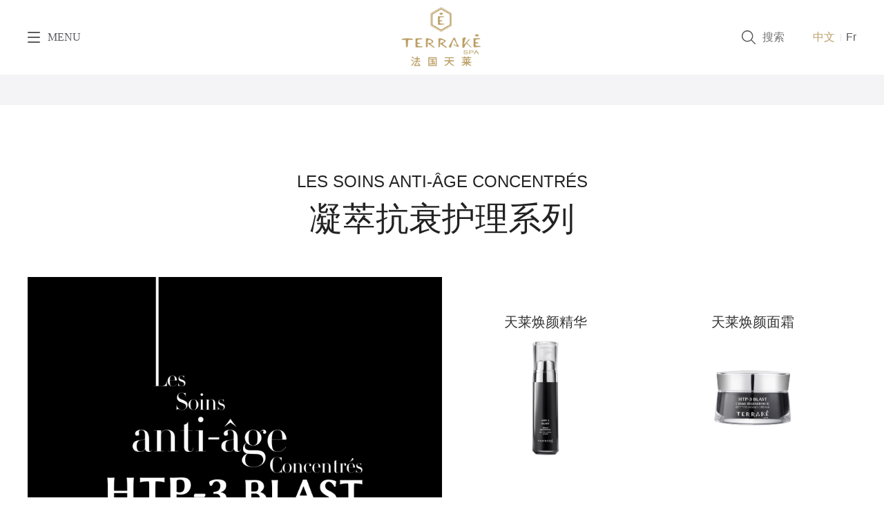

--- FILE ---
content_type: text/html; charset=utf-8
request_url: http://terrakespa.net/product9
body_size: 15412
content:

<!DOCTYPE html>
<html xmlns="http://www.w3.org/1999/xhtml">
<head>
<meta http-equiv="Content-Type" content="text/html; charset=utf-8"/>
<title>凝萃抗衰护理系列 - 法国天莱</title>
<meta name="keywords" content="," />
<meta name="description" content="" />
<meta charset="utf-8">
<meta name="viewport" content="width=device-width,initial-scale=1.0,minimum-scale=1.0, maximum-scale=1.0, user-scalable=no">
<meta http-equiv="X-UA-Compatible" content="IE=edge, chrome=1">
<meta name="renderer" content="webkit|ie-comp|ie-stand" />
<meta name="format-detection" content="telephone=no" />

<link href="/Templates/cn/css/grids.css" rel="stylesheet" />
<link href="/Templates/cn/css/animate.css" rel="stylesheet" />
<link href="/Templates/cn/css/slick.css" rel="stylesheet" />
<link href="/Templates/cn/css/slick-theme.css" rel="stylesheet" />
<link href="/Templates/cn/style.css" rel="stylesheet" />
<!--[if lt IE 9]>
<script src="https://oss.maxcdn.com/libs/html5shiv/3.7.0/html5shiv.js"></script>
<![endif]-->
<script type="text/javascript" src="/Templates/cn/js/jquery-1.11.2.min.js"></script>
<script type="text/javascript" src="/Templates/cn/js/jquery.SuperSlide.2.1.1.js"></script>

</head>
<body>
    <!--top-->
<div class="pz_top">
    <div class="container">
        <div class="Btn" id="Btn"><a>menu</a></div>
        <div class="logo"><a href="/main"><p><img title="326-导航.png" alt="326-导航.png" src="/upload/images/20191022/6370736725126710973016022.png"/></p></a></div>
        <div class="lang"><a href="/main" class="on">中文</a><a class="FR" href="https://terrake.fr/home" target="_blank">Fr</a></div>
        <div class="so">
            <form action="/search/1/" id="form">
                <input type="hidden" name="f" value="cn" />
                <input type="hidden" name="p" value="1" />
                <input type="text" class="Search" placeholder="搜索" name="keys">
                <input type="submit" value="" class="sear_sub">
            </form>
        </div>
    </div>
</div>
<!--导航-->
<div class="menuBg"></div>
<div class="menu">
    <div class="box">
        <div class="logo1"><a href="/main"><p><img title="326-导航.png" alt="326-导航.png" src="/upload/images/20191022/6370736733848906432035498.png"/></p></a></div>
        <div class="MColse"><a><img src="/Templates/cn/images/top2.png" width="100%" alt="" /></a></div>
        <ul class="ul1">
            
                    <li class="nli" id="nav_11">
                        <span><a href="javascript:;" target="_self">品牌</a></span>
                        <ul class="sub">
                               <li id="left_12"><a href="/page12" target="_self">品牌历程</a></li>
                           
                               <li id="left_13"><a href="/page13" target="_self">HTP-3 BLAST</a></li>
                           
                               <li id="left_14"><a href="/page14" target="_self">联系我们</a></li>
                           </ul>
                     </li>
                  
                    <li class="nli" id="nav_2">
                        <span><a href="javascript:;" target="_self">产品</a></span>
                        <ul class="sub">
                               <li id="left_6"><a href="/product" target="_self">明星产品</a></li>
                           
                               <li id="left_7"><a href="/product7" target="_self">分子赋活保湿护理</a></li>
                           
                               <li id="left_8"><a href="/product8" target="_self">盈润新生滋养护理</a></li>
                           
                               <li id="left_9"><a href="/product9" target="_self">凝萃抗衰护理系列</a></li>
                           
                               <li id="left_10"><a href="/product10" target="_self">精准净透护理系列</a></li>
                           
                               <li id="left_34"><a href="/product34" target="_self">甄选护肤系列</a></li>
                           
                               <li id="left_38"><a href="/product38" target="_self">特效修护精华系列  </a></li>
                           
                               <li id="left_39"><a href="/product39" target="_self">小金膜</a></li>
                           </ul>
                     </li>
                  
                    <li class="nli" id="nav_3">
                        <span><a href="javascript:;" target="_self">资讯</a></span>
                        <ul class="sub">
                               <li id="left_4"><a href="/news" target="_self">品牌活动</a></li>
                           
                               <li id="left_5"><a href="/news2" target="_self">媒体报道</a></li>
                           </ul>
                     </li>
                  
                    <li class="nli" id="nav_18">
                        <span><a href="javascript:;" target="_self">服务</a></span>
                        <ul class="sub">
                               <li id="left_19"><a href="/list19" target="_self">护肤日记</a></li>
                           
                               <li id="left_20"><a href="/page20" target="_self">建议</a></li>
                           
                               <li id="left_21"><a href="/page21" target="_self">申领试用</a></li>
                           </ul>
                     </li>
                  
            
        </ul>
    </div>
</div>

    
        <!--banner-->
        <div class="pz_banner"></div>
        <!--main-->
        <div class="pz_main">
            <div class="hei_por"></div>
            <div class="container">
                <div class="slideTit wow fadeInDown">
                    <div class="en">LES SOINS ANTI-ÂGE CONCENTRÉS</div>
                    <div class="zh">凝萃抗衰护理系列</div>
                </div>
                <div class="porList porList6">
                    <ul class="ul1">
                        
                                <li class="l1"><div class="la"><img src="/upload/images/20191014/左边785px乘786px-35320647.jpg" width="100%" alt=""></div></li>
	                        
                    </ul>
                    <div class="porB">
                        
                                <div class="ssBox">
                                    <li class="li2">
                                        <a href="/product9/117" class="la">
                                            <div class="hao"> </div>
                                            <div class="tit elli">天莱焕颜精华</div>
                                            <div class="img wow zoomIn"><img src="/upload/images/20191012/TI2100天莱焕颜精华（35ml）5293125.png" width="100%" alt=""></div>
                                            <!--<div class="more">详情</div>-->
                                        </a>
                                    </li>
                                </div>

                            
                                <div class="ssBox">
                                    <li class="li2">
                                        <a href="/product9/116" class="la">
                                            <div class="hao"> </div>
                                            <div class="tit elli">天莱焕颜面霜</div>
                                            <div class="img wow zoomIn"><img src="/upload/images/20191012/TI2000天莱焕颜面霜（50ml）5678335.png" width="100%" alt=""></div>
                                            <!--<div class="more">详情</div>-->
                                        </a>
                                    </li>
                                </div>

                            
                                <div class="ssBox">
                                    <li class="li2">
                                        <a href="/product9/115" class="la">
                                            <div class="hao"> </div>
                                            <div class="tit elli">天莱焕颜面膜</div>
                                            <div class="img wow zoomIn"><img src="/upload/images/20191012/TI1900天莱焕颜面膜（50ml）3748090.png" width="100%" alt=""></div>
                                            <!--<div class="more">详情</div>-->
                                        </a>
                                    </li>
                                </div>

                            
                    </div>

                </div>
            </div>
            
        </div>
        
 
    
    <!--down-->
<div class="pz_down" id="pz_down">
    <div class="foot_bg1">
        <div class="container">
            
                    <div class="footNav" id="nav_11">
                        <h5 target="_self">品牌</h5>
                        <ul>
                            
                                    <li><a href="/page12" target="_self">品牌历程</a></li>
                                
                                    <li><a href="/page13" target="_self">HTP-3 BLAST</a></li>
                                
                                    <li><a href="/page14" target="_self">联系我们</a></li>
                                
                        </ul>
                    </div>
                
                    <div class="footNav" id="nav_2">
                        <h5 target="_self">产品</h5>
                        <ul>
                            
                                    <li><a href="/product" target="_self">明星产品</a></li>
                                
                                    <li><a href="/product7" target="_self">分子赋活保湿护理</a></li>
                                
                                    <li><a href="/product8" target="_self">盈润新生滋养护理</a></li>
                                
                                    <li><a href="/product9" target="_self">凝萃抗衰护理系列</a></li>
                                
                                    <li><a href="/product10" target="_self">精准净透护理系列</a></li>
                                
                                    <li><a href="/product34" target="_self">甄选护肤系列</a></li>
                                
                                    <li><a href="/product38" target="_self">特效修护精华系列  </a></li>
                                
                                    <li><a href="/product39" target="_self">小金膜</a></li>
                                
                        </ul>
                    </div>
                
                    <div class="footNav" id="nav_3">
                        <h5 target="_self">资讯</h5>
                        <ul>
                            
                                    <li><a href="/news" target="_self">品牌活动</a></li>
                                
                                    <li><a href="/news2" target="_self">媒体报道</a></li>
                                
                        </ul>
                    </div>
                
                    <div class="footNav" id="nav_18">
                        <h5 target="_self">服务</h5>
                        <ul>
                            
                                    <li><a href="/list19" target="_self">护肤日记</a></li>
                                
                                    <li><a href="/page20" target="_self">建议</a></li>
                                
                                    <li><a href="/page21" target="_self">申领试用</a></li>
                                
                        </ul>
                    </div>
                
            <div class="footRight">
                <div class="tit">当季流行潮流</div>
                <div class="footSO">
                    <h5>搜索当季新品</h5>
                    <ul>
                        
                                <li><a href="http://terrakespa.net/list6" target="_blank">当季新品</a></li>
                            
                    </ul>
                </div>
                <div class="tit">关于我们了解更多资讯</div>
                <div class="footShare">
                    <div class="erwm">
                        <a href="#" class="weixin"></a>
                        <div class="pic1"><p><img title="二维码大一点.png" alt="二维码大一点.png" src="/upload/images/20191022/6370736182039597225339667.png"/></p></div>
                    </div>
                </div>
            </div>
        </div>
    </div>
    <div class="foot_bg2">
        <div class="container">
            <div class="Copyright"><p>Copyright © 2019 &nbsp;法国天莱 &nbsp;版权所有. <a href="https://beian.miit.gov.cn/" target="_blank" textvalue="沪ICP备19031618号-1">沪ICP备19031618号-1</a>&nbsp; &nbsp; &nbsp;国家药监局提示您：化妆品不能宣称医疗作用，也没有治疗作用，宣称治疗儿童湿疹等皮肤病的产品不属于化妆品。</p><br />
                
                        <a href="page31" target="_blank">网站使用条款</a>&nbsp;&nbsp;|&nbsp;&nbsp;
                    
                        <a href="page30" target="_blank">隐私条款</a>&nbsp;&nbsp;|&nbsp;&nbsp;
                    
            客服热线：<p>400-8360-588</p></div>
        </div>
    </div>
</div>
        <script>
            /*解决自适应站图片比例不协调，在包含图片外框加入 [mobile-img-height-auto]*/
            $('.mobile-img-height-auto img').css({
                'max-width': '100%',
                'height': 'auto'
            });
   </script>
        <script type="text/javascript" src="/Templates/cn/js/slick.min.js"></script>
        <script type="text/javascript" src="/Templates/cn/js/respond.src.js"></script>
        <script type="text/javascript" src="/Templates/cn/js/jquery.hoverIntent.js"></script>
        <script type="text/javascript" src="/Templates/cn/js/only.js"></script>
        <script type="text/javascript" src="/Templates/cn/js/wow.min.js"></script>
   
      <script>
    $('#nav_2').addClass('on');
    $('#left_9').addClass('on');

      </script>
      <script>
          var ND = "";
          var i = 0;
          $('.porB .ssBox').each(function () {
              if (i % 4 == 0) {
                  ND += '<ul class="ul2">';
              }
              ND += $(this).html();
              if ((i + 1) % 4 == 0 || i + 1 == $('.porB .ssBox').length) { ND += '</ul>'; }
              i++;
          });
          $('.porB').html(ND);
          $('.porB').slick({
              dots: true,
              arrows: true,
              //autoplay:true,
              slidesToShow: 1,
              slidesToScroll: 1,
              lazyLoad: 'progressive',
          });
      </script>
  
</body>
</html>


--- FILE ---
content_type: text/css
request_url: http://terrakespa.net/Templates/cn/css/slick-theme.css
body_size: 1567
content:
@charset 'UTF-8';
/* Slider */
.slick-loading .slick-list
{
    background: #fff center center no-repeat;
}

/* Icons */

/* Arrows */
.slick-prev,
.slick-next
{
    font-size: 0;
    line-height: 0;

    position: absolute;
	left:40px;
    top: 50%;
    display: block;
    width: 52px;
    height: 100px;
    padding: 0;
   /* -webkit-transform: translate(0, -50%);
    -ms-transform: translate(0, -50%);
    transform: translate(0, -50%);*/
    cursor: pointer;
    color: transparent;
    border: none;
    outline: none;
    background: transparent;
	background:url(../../images/ban1.png) no-repeat;
	z-index:6;
}
.slick-next{
	left:auto;
	right:40px;
	background:url(../../images/ban2.png) no-repeat;
}
@media  screen and (max-width:991px){
.slick-prev,
.slick-next
{
    width: 30px;
    height: 58px;
	background-size:30px 58px;
    
}
.slick-next{
	background-size:30px 58px;
}
}
@media  screen and (max-width:767px){
.slick-prev,
.slick-next
{
	left:15px;
    width: 26px;
    height: 50px;
	background-size:26px 50px;
    
}
.slick-next{
	left:auto;
	right:15px;
	background-size:26px 50px;
}	 
}



/* Dots */

.slick-dots
{
    position: absolute;
    bottom: -25px;

    display: block;

    width: 100%;
    padding: 0;
    margin: 0;

    list-style: none;

    text-align: center;
}
.slick-dots li
{
    position: relative;

    display: inline-block;

    width: 20px;
    height: 20px;
    margin: 0 5px;
    padding: 0;

    cursor: pointer;
}



--- FILE ---
content_type: text/css
request_url: http://terrakespa.net/Templates/cn/style.css
body_size: 86591
content:
@charset "utf-8";
/* CSS Document */
/*切图：bwh*/
html{ overflow-x:hidden; overflow-y:auto;}
*{ padding:0; margin:0;}
ul,ol,li,dl,dd,dt{ list-style-type:none; line-height:normal;}
body, button, input, select, textarea{ font-family:'Microsoft yahei' ,Arial; font-size:12px;}
code, kbd, pre, samp { font-family:'Microsoft yahei' ,Arial;}
address, caption, cite, code, dfn, em, th, var {
	font-style: normal;
	font-weight: normal;
}
a{ text-decoration:none; color:#333;
        transition: all 0.5s linear;
   -moz-transition: all 0.5s linear;
-webkit-transition: all 0.5s linear;
     -o-transition: all 0.5s linear;
-webkit-tap-highlight-color:rgba(0, 0, 0, 0);
-webkit-tap-highlight-color: transparent;
}
a:hover{color:#bca169; cursor:pointer;}
img{border:0; max-width:100%;}
table { border-collapse: collapse; border-spacing: 0; }
h1,h2,h3,h4,h5,h6{ margin:0; font-weight:normal; font-family:'Microsoft yahei' ,Arial;}
h1{font-size:36px;}
h2{font-size:24px;}
h3{font-size:22px;}
h4{font-size:18px;}
h5{font-size:14px;}
h6{font-size:12px;}
input,table,tr,td{ margin:0; padding:0; border:none;}
button,table{ border:none; background:none; margin:0; padding:0;}
select{ margin:0; padding:0; font-family:'Microsoft yahei' ,Arial;}
textarea{ resize:none; outline:0;}
input{ outline:0;}
body{ overflow:hidden; background:#fff;}



.pz_top{ float:left; width:100%; position:fixed; left:0; top:0; height:108px; background:#fff; z-index:555;}
.pz_top.on{ box-shadow:0 5px 10px rgba(0,0,0,0.12);}
.pz_banner{ float:left; width:100%; overflow:hidden; position:relative; z-index:8; margin-top:108px;}
.pz_main{ float:left; width:100%; min-height:200px;}
.pz_down{ float:left; width:100%;}



/*top*/
.logo{ float:left; width:40%; margin:10px 0;}
.logo img{ display:block; margin:0 auto; width:118px; height:88px;}
.Btn{ float:left; width:30%; margin:30px 0;}
.Btn a{ float:left; background:url(images/top1.png) left center no-repeat; color:#5b5b5f; font-size:16px; line-height:48px; padding-left:29px; text-transform:uppercase; font-family:'Open Sans';}
.lang{ float:right; margin:30px 0;}
.lang a{ float:left; position:relative; color:#5b5b5f; font-size:16px; line-height:48px;}
.lang .FR{ margin-left:16px;}
.lang .FR::after{ float:left; width:1px; height:11px; position:absolute; left:-8px; top:50%; margin-top:-5px; content:''; background:#e6e6e6;}
.lang a.on{ color:#bca169;}
.so{ float:right; width:103px; height:48px; margin:30px 0; position:relative;}
.so .Search{ float:left; width:100%; height:48px; background:none; border:0; line-height:24px; color:#5b5b5f; font-size:16px; padding:12px 15px 12px 30px;}
.so .sear_sub{ float:left; width:32px; height:48px; position:absolute; left:0; top:0; background:url(images/Search.png) left center no-repeat;}

.logo1{ float:left; width:151px; height:60px; line-height:0; margin:4.16% 0 0 15.1%;}
.MColse{ float:right; width:42px; height:42px; margin:5.1% 6.25% 0 0;}

/*menu*/
.menuBg{ display:none; float:left; width:100%; position:fixed; left:0; top:0; height:100%; background:#000; z-index:665;opacity:0.4; filter:alpha(opacity=40);}
.menu{ float:left; width:50%; position:fixed; left:-100%; top:0; height:100%; background:#fff; z-index:666;-webkit-transition: all 0.5s ease-out 0s; 
-moz-transition: all 0.5s ease-out 0s; 
-o-transition: all 0.5s ease-out 0s; 
transition: all 0.5s ease-out 0s;  
}
.menu .box{ float:left; width:100%; position:relative; height:100%;}
/*.menu .box::after{ float:left; width:1px; height:100%; position:absolute; left:50%; top:0; content:''; background:#e7e7e7;}*/
.menu .ul1{ float:left; width:100%; margin-top:10%;}
/*.menu .nli{ float:right; width:50%; margin:3% 1px 0 1px; padding:0 34px; position:relative; text-align:left; position:relative;}
.menu .nli:after{ float:left; width:9px; height:9px; background:#e7e7e7; border-radius:50%; content:''; position:absolute; left:-3px; top:14px; z-index:1;}
.menu .nli:before{ display:none; float:left; width:93px; height:93px; border:1px solid #e7e7e7; border-radius:50%; content:''; position:absolute; left:-46px; top:-44px; margin-top:14px; z-index:1;}
.menu .nli i{ display:none; float:left; color:#f4f4f4; font-size:72px; line-height:72px; position:absolute; right:14%; top:50%; font-weight:bold; font-style:normal; margin-top:-36px;}
.menu .nli span a{float:left; width:100%; color:#2c2c2d; font-size:18px; line-height:38px; font-weight:bold; position:relative; z-index:6;}
.menu .sub{ float:left; width:100%;z-index:66; margin-top:2.66%; position:relative;}
.menu .sub li{ float:left; width:100%;}
.menu .sub li a{ float:left; width:100%; color:#757575; font-size:16px; line-height:28px;}
.menu .sub li.on a,
.menu .sub li:hover a{color:#ba9e64;}
.menu .nli:hover i{ display:block;}
.menu .nli:hover:before{ display:block;}

.menu .nli:nth-child(2n){ float:left;  text-align:right;}
.menu .nli:nth-child(2n):after{ left:auto; right:-4px;}
.menu .nli:nth-child(2n):before{ left:auto; right:-46px;}
.menu .nli:nth-child(2n) i{ right:auto; left:14%;}*/


/*20191021*/
.menu .nli { float:left; width:100%;}
.menu .nli span{   float: left;  width: 100%; padding:1.5% 6.25%; border-bottom:1px solid #e7e7e7;}
.menu .nli span a{ float:left; width:100%; color:#2c2c2d; font-size:18px; line-height:38px; font-weight:bold; position:relative;}
.menu .nli span a:after{ float:left; width:15px; height:8px; content:''; position:absolute; right:0; top:50%; margin-top:-4px; background:url(images/xiap12.png) right center no-repeat;transform: rotateX(0deg);
    transition: transform .5s ease;
    perspective: 1000px;
    transform-style: preserve-3d; }
.menu .nli span.active a:after{transform: rotateX(180deg);}
.menu .sub{ float:left; width:100%; padding:2% 10%; display:none;}
.menu .sub li{ float:left; width:100%;}
.menu .sub li a{ float:left; width:100%; color:#757575; font-size:16px; line-height:28px;}
.menu .sub li a:hover {color:#ba9e64; }

@media screen and (max-height:800px ) {
/*.menu .nli{ margin-top:1%;}*/
.menu .sub{ margin-top:0.5%;}
.menu .sub li a{ line-height:28px;}	
}

@media screen and (max-width:1365px ) {
/*.menu .nli i{ right:7%; font-size:60px;}	
.menu .nli:nth-child(2n) i{ right:auto; left:7%;}*/	
}

@media screen and (max-width:1023px ) {

.pz_top{ height:70px;}
.logo{ margin:5px 0;}
.logo img{ width:80px; height:60px;}
.lang{ margin:11px 0;}
.Btn{ margin:11px 0;}
.menu{ width:100%;}
.so{ margin:11px 0;}
.pz_banner{ margin-top:70px;}
}

@media screen and (max-width:767px ) {
/*.menu .nli{ padding:0 15px; margin-top:1.8%;}
.menu .nli:before{width:41px; height:41px; left:-20px; top:-16px; margin-top:14px;}
.menu .nli span a{ font-size:16px; line-height:26px;}
.menu .sub li a{ font-size:14px; line-height:25px;}	
.menu .nli i{ right:3%; font-size:30px;}
.menu .nli:nth-child(2n) i{ right:auto; left:3%;}
.menu .nli:nth-child(2n):before{ left:auto; right:-20px;}*/

.menu .nli span a { font-size:16px;}
.menu .sub li a { font-size:14px; }

.MColse{ width:28px; height:28px; margin:5.1% 4% 0 0;}
.logo1{ width:111px; height:44px; margin:4.16% 0 0 6%;}
.lang{ margin:10px 0 0 0;}
.lang a{ line-height:26px;}
.so{ margin:0; height:26px;}
.so .sear_sub{ height:26px; width:16px; left:auto; right:0; background-size:16px 16px;}
.so .Search{ height:26px; padding:1px 26px 1px 0; text-align:right; font-size:14px;}


}
@media screen and (max-width:374px ) {
.so{ width:86px;}	
}


/*phone底部导航*/
.renter{ display:none; float:left; position:fixed; right:2.5%; bottom:12px; z-index:56; width:32px; height:32px; background:url(images/foot1.jpg) center repeat; line-height:0; padding:8px; border-radius:50%; box-shadow:0 0 5px rgba(0,0,0,0.3);}



/*banner*/
.slide_banner{ float:left; width:100%; margin:0; overflow:hidden; text-align:center;}
.slide_banner .slick-slide{ width:100%; padding:0; position:relative;}
.slide_banner img{ width:100%;}
.slide_banner .slick-dots{bottom:8.57%; width:auto; right:3.125%; height:12px;}
.slide_banner .slick-dots li{ background:#fff; width:12px; height:12px; margin:0 0 0 18px; opacity:0.3; filter:alpha(opacity=30); text-indent:-9999px; vertical-align:top; border-radius:50%;}
.slide_banner .slick-dots li.slick-active{ opacity:1; filter:alpha(opacity=100); }
.slide_banner .slick-next{ float:left; position:absolute; right:3%; top:50%; width:25px; height:50px; margin-top:-25px; cursor:pointer; z-index:66;background:url(images/ico31.png) right center no-repeat;}
.slide_banner .slick-prev{ float:left; position:absolute; left:3%; top:50%; width:25px; height:50px; margin-top:-25px; cursor:pointer; z-index:66;background:url(images/ico31.png) left center no-repeat;}


.zy_banner{ float:left; width:100%; line-height:0;}


@media screen and (max-width:1024px ) {
.slide_banner .slick-next{ width:25px; height:30px; margin-top:-15px; background-size:auto 100%;}
.slide_banner .slick-prev{width:25px; height:30px; margin-top:-15px;  background-size:auto 100%;}
.slide_banner .slick-dots{bottom:6%; height:10px;}	
.slide_banner .slick-dots li{ width:10px; height:10px; margin:0 0 0 10px; }
.zy_banner{ float:left; width:100%; line-height:0;}
}


.elli{overflow:hidden; white-space:nowrap; text-overflow:ellipsis;-webkit-transition: all 0.5s ease-out 0s; 
-moz-transition: all 0.5s ease-out 0s; 
-o-transition: all 0.5s ease-out 0s; 
transition: all 0.5s ease-out 0s;}	
.ImgHover{-webkit-transition: all 0.5s ease-out 0s; 
-moz-transition: all 0.5s ease-out 0s; 
-o-transition: all 0.5s ease-out 0s; 
transition: all 0.5s ease-out 0s;transition: -webkit-transform 2s;vertical-align:middle;-ms-interpolation-mode:bicubic;}
.ImgHover:hover{ -webkit-transform: scale(1.1); -moz-transform: scale(1.1);transform: scale(1.1);}
@media screen and (max-device-width: 320px){body{-webkit-text-size-adjust:none}}
@media screen and (max-device-width: 480px){body{-webkit-text-size-adjust:none}}
@media only screen and (-webkit-min-device-pixel-ratio: 2){body{-webkit-text-size-adjust:none}}
@media only screen and (min-device-width: 768px) and (max-device-width: 1243px){body{-webkit-text-size-adjust:none}}


/*foot*/
.foot_bg2{ float:left; width:100%; background:#000000;padding:25px 0;}
.Copyright{ float:left; width:100%; text-align:center; color:#8d8d8d; font-size:14px; line-height:24px;}
.Copyright a{ color:#8d8d8d; }
.Copyright a:hover{ color:#ba9e64; }
.Copyright p { display:inline-block;}
.foot_bg1{ float:left; width:100%; background:url(images/foot1.jpg) center repeat; padding:50px 0 67px 0;}
.foot_add{ float:left;}
.foot_add .li1{ float:left; text-align:center;}
.foot_add .li1 .ico{ display:block;}
.foot_add .li1 .ico img{ width:48px; height:42px;}
.foot_add .li1 .tit{ display:block; color:#555555; font-size:16px; line-height:30px; margin-top:19px;}
.foot_add .li1 .tit a{ color:#555555;}
.foot_ewm{ float:right;}
.foot_ewm img{ float:left; background:#fff; padding:2px; width:110px; height:110px;}
.foot_ewm h5{ float:left; color:#555555; font-size:15px; line-height:24px; margin-top:62px; margin-left:22px;}


.foot_bg1{ float:left; width:100%; background:url(images/foot1.jpg) center repeat; padding:75px 0 72px 0;}
.footRight{ float:right; width:460px; min-height:285px; border-left:1px solid #fff; border-left:1px solid rgba(255,255,255,0.1); padding-left:10.57%;}
.footRight .tit{ float:left; width:100%; color:#ba9e64; font-size:18px; line-height:28px; }
.footShare{ float:left; width:100%; margin-top:24px;}
.footShare a{ float:left; width:48px; height:48px; margin-right:20px;}
.footShare .tianma{ background:url(images/foot3.png) center no-repeat; background-size:100% 100%;}
.footShare .jingdong{ background:url(images/foot4.png) center no-repeat; background-size:100% 100%;}
.footShare .tengxun{ background:url(images/foot5.png) center no-repeat; background-size:100% 100%;}
.footShare .weixin{ background:url(images/foot6.png) center no-repeat; background-size:100% 100%;}
.footShare .tianma:hover{ background:url(images/foot3_h.png) center no-repeat; background-size:100% 100%;}
.footShare .jingdong:hover{ background:url(images/foot4_h.png) center no-repeat; background-size:100% 100%;}
.footShare .tengxun:hover{ background:url(images/foot5_h.png) center no-repeat; background-size:100% 100%;}
.footShare .weixin:hover{ background:url(images/foot6_h.png) center no-repeat; background-size:100% 100%;}
.footShare .erwm{ float:left; position:relative;}
.footShare .erwm .pic1{ float:left; position:absolute; left:-21px; bottom:60px; width:90px; line-height:0; -webkit-transition: all 500ms cubic-bezier(.5, 1, .4, 1);
	-moz-transition: all 500ms cubic-bezier(.5, 1, .4, 1);
	transition: all 500ms cubic-bezier(.5, 1, .4, 1);
	-webkit-transform-origin:50% 5%;
	-moz-transform-origin:50% 5%;
	-ms-transform-origin:50% 5%;
	-o-transform-origin:50% 5%;
	transform-origin:50% 5%;
	-webkit-transform: translateY(0) scale(0);
	-moz-transform: translateY(0) scale(0);
	-ms-transform: translateY(0) scale(0);
	-o-transform: translateY(0) scale(0);
	transform: translateY(0) scale(0);}
.footShare .erwm .pic1::after{ float:left; width:0; height:0; content:''; position:absolute; left:50%; bottom:-8px; margin-left:-6px; border-left: 6px solid transparent; border-right:6px solid transparent;border-top: 8px solid #fff; 
}
.footShare .erwm:hover .pic1{ width:90px; height:90px; opacity: 1;
	filter: alpha(opacity=100);
	display: block \9;
	pointer-events: auto;
	-webkit-transform: translateY(0) scale(1);
	-moz-transform: translateY(0) scale(1);
	-ms-transform: translateY(0) scale(1);
	-o-transform: translateY(0) scale(1);
	transform: translateY(0) scale(1);}
	
.footNav{ float:left; margin-right:117px;}	
.footNav h5{ display:block; margin-bottom:15px; color:#ba9e64 !important; font-size:18px; line-height:28px;}
.footNav ul{ display:block;}	
.footNav ul li{ display:block;}	
.footNav ul li a{ display:block; color:#fff; color:rgba(255,255,255,0.5); font-size:16px; line-height:36px;}	
.footNav ul li a:hover{ color:#ba9e64;}	
.footSO{ float:left; width:100%; position:relative; margin:25px 0 35px 0;}
.footSO h5{ float:left; width:100%;  border:1px solid #fff; border:1px solid rgba(255,255,255,0.6); color:#fff; color:rgba(255,255,255,0.5); font-size:16px; height:46px; line-height:24px; padding:10px 20px; position:relative;}
.footSO h5:after{ float:left; width:14px; height:8px; content:''; position:absolute; right:20px; top:50%; margin-top:-4px; background:url(images/ico1.png) center no-repeat;}
.footSO ul{ display:none; float:left; width:100%; position:absolute; left:0; top:45px; border:1px solid #fff; border:1px solid rgba(255,255,255,0.6); background:#fff; background:rgba(0,0,0,0.8); padding:10px;}
.footSO ul li{ float:left; width:100%;}
.footSO ul li a{ float:left; width:100%; color:#fff; font-size:14px; line-height:24px;}

@media screen and (max-width:1599px ) {
.footNav{ margin-right:80px;}
.footRight{ width:360px; padding-left:6%;}
}
@media screen and (max-width:1229px ) {
.footNav{ margin-right:50px;}
.footRight{ width:310px; padding-left:3%;}
}
@media screen and (max-width:1023px ) {
.foot_bg1{ padding:15px 0 20px 0;}	
.footNav{ width:100%; margin:0; text-align:center;}
.footNav h5{ margin-bottom:0; font-size:16px; height:42px; line-height:40px; margin:0 -15px;border-bottom:1px solid #333; }
.footNav h5.active { background:#fff; color:#333 !important;border-bottom:1px solid #fff;}

.footNav ul{ display:none; background:#fff; padding:0 10px 10px 10px; margin:0 -15px;border-bottom:1px solid #333;}
.footNav ul li a{ font-size:14px; line-height:34px; color:#333; background:#ccc;}
.footNav ul li:nth-child(2) a { background:#d6d6d6;}
.footNav ul li:nth-child(3) a { background:#e0e0e0;}
.footNav ul li:nth-child(4) a { background:#eaeaea;}
.footNav ul li:nth-child(5) a { background:#f4f4f4;}


.footNav ul li a:hover { background:none; color:#333;}


.footRight{ width:100%; padding:10px 0 0 0; border:none; min-height:10px; }
.footRight .tit{ font-size:16px; line-height:26px;}
.footShare{ margin-top:10px;}
.footShare a{ width:30px; height:30px; margin-right:10px;}
.footShare .erwm .img{ left:-35px; bottom:44px;}
.footSO{ margin:10px 0;}
.footSO h5{ font-size:15px; height:36px; padding:5px 12px;}
.footSO h5::after{ right:12px;}

}
@media screen and (max-width:767px ) {
.foot_bg2{ padding:15px 0;}	
.Copyright{ font-size:12px; line-height:22px;}

}


/*main*/
.hCont1{ float:left; width:100%;}
.hCont1 .l1{ float:left; width:50%; height:443px; text-align:center; padding:15px;}
.hCont1 .info{ float:left; width:100%; color:#fff; font-size:30px; line-height:46px; margin:67px 0 52px 0;}
.hCont1 .cont{ float:left; width:100%;}
.hCont1 .cont .lb{ display:inline-block; vertical-align:top; max-width:84px; margin:0 5px;}
.hCont1 .cont .lb i{ float:left; width:100%; line-height:0;}
.hCont1 .cont .lb i img{ width:74px; height:74px;}
.hCont1 .cont .lb h5{ float:left; width:100%; line-height:0; font-size:18px; line-height:28px; margin-top:11px; color:#fff;}
.hCont1 .pic{ float:left; width:100%; line-height:0; margin-top:75px;}
.hCont1 .pic img{ width:326px; height:243px;}
.hCont1 .cont .lb:hover i{-webkit-transition: 1s ease;
   -moz-transition: 1s ease;
	-ms-transition: 1s ease;
	 -o-transition: 1s ease;
		transition: 1s ease;
-webkit-transform: rotateY(360deg);
   -moz-transform: rotateY(360deg);
	-ms-transform: rotateY(360deg);
	 -o-transform: rotateY(360deg);
		transform: rotateY(360deg);}
@media screen and (max-width:1023px ) {
.hCont1 .l1{ height:240px;}	
.hCont1 .info{ font-size:20px; line-height:36px; margin:22px 0 17px 0;}
.hCont1 .cont .lb i img{ width:50px; height:50px;}
.hCont1 .cont .lb h5{ font-size:16px; line-height:26px; margin-top:6px;}
.hCont1 .pic{ margin-top:24px;}
.hCont1 .pic img{ width:217px; height:162px;}
}
@media screen and (max-width:767px ) {
.hCont1 .l1{ width:100%; height:auto;}
.hCont1 .info{ font-size:18px; line-height:28px; margin:0 0 12px 0;}	
.hCont1 .pic{ margin-top:0;}
.hCont1 .pic img{ width:161px; height:120px;}
}

/*hNews*/
.hNews{ float:left; width:100%; background:#f5f5f5; padding:100px 0;}
.hNews2{ float:left; width:100%; margin-top:75px;}
.hNews2 ul{ margin:0 -48px;}
.hNews2 ul li{ float:left; width:25%; padding:0 48px; margin-top:15px;}
.hNews2 ul li .img{ float:left; width:100%; line-height:0; overflow:hidden;}
.hNews2 ul li a:hover .img img{
-webkit-transition: all 0.5s ease-out 0s; 
-moz-transition: all 0.5s ease-out 0s; 
-o-transition: all 0.5s ease-out 0s; 
transition: all 0.5s ease-out 0s;transition: -webkit-transform 2s;vertical-align:middle;-ms-interpolation-mode:bicubic;}
.hNews2 ul li a:hover .img img{ -webkit-transform: scale(1.1); -moz-transform: scale(1.1);transform: scale(1.1);}
.hNews2 ul li .tit{ float:left; width:100%; color:#333335; font-size:18px; line-height:18px; margin-top:20px;}
.hNews2 ul li a:hover .tit{ color:#ba9e64;}
@media screen and (max-width:1599px ) {
.hNews2 ul{ margin:0 -32px;}
.hNews2 ul li{ padding:0 32px;}
}
@media screen and (max-width:1229px ) {
.hNews2 ul{ margin:0 -16px;}
.hNews2 ul li{ padding:0 16px;}
}
@media screen and (max-width:1023px ) {
.hNews{ padding:30px 0;}
.hNews2{ margin-top:5px;}	
.hNews2 ul{ margin:0 -6px;}
.hNews2 ul li{ padding:0 6px;}	
.hNews2 ul li .tit{ font-size:16px; line-height:16px; margin-top:12px;}
}
@media screen and (max-width:767px ) {
.hNews2 ul li{ width:50%;}
}

.hNewsBox{ float:left; position:relative; width:100%;}
.hTit1{ float:left; position:absolute; left:0; top:0;}
.hTit1 .tit1{ display:block; color:#333335; font-size:42px; line-height:42px;}
.hTit1 .tit2{ display:block; color:#333335; font-size:18px; line-height:18px; text-transform:uppercase; padding:20px 0 40px 0; position:relative;}
.hTit1 .tit2::after{ float:left; width:72px; height:1px; background:#ba9e64; content:''; position:absolute; left:0; bottom:0;}
.hNews1{ min-height:100px;}
.hNews1 .ul1 {float:left; width:100%;} 
.hNews1{ float:left; width:100%; position:relative;}
.hNews1 li{ float:left; width:100%;}
.hNews1 .img{ float:right; width:35.66%; line-height:0; overflow:hidden;}
.hNews1 .img img{
-webkit-transition: all 0.5s ease-out 0s; 
-moz-transition: all 0.5s ease-out 0s; 
-o-transition: all 0.5s ease-out 0s; 
transition: all 0.5s ease-out 0s;transition: -webkit-transform 2s;vertical-align:middle;-ms-interpolation-mode:bicubic;}
.hNews1 li:hover .img img{ -webkit-transform: scale(1.1); -moz-transform: scale(1.1);transform: scale(1.1);}
.hNews1 .info{ float:left; width:48%; margin-top:150px;}
.hNews1 .time{ float:left; width:100%; color:#333335; font-size:14px; line-height:24px;}
.hNews1 .tit{ float:left; width:100%; color:#333335; font-size:24px; line-height:34px; margin:6px 0 18px 0;}
.hNews1 .cont{ float:left; width:100%; color:#333335; font-size:16px; line-height:28px; height:56px; overflow:hidden;}
.hNews1 li:hover .tit{ color:#ba9e64;}
.hNews1 .slick-dots{ width:44px; text-align:left; left:auto; right:35.66%; bottom:auto; top:0; margin-right:30px;}
.hNews1 .slick-dots li{ width:100%; margin:20px 0;}
.hNews1 .slick-dots li button{ width:100%; font-size:24px; line-height:24px; color:#222222; font-weight:600;text-align:left; outline:none; cursor:pointer;}
.hNews1 .slick-dots li.slick-active{ background:url(images/ico2.jpg) right center no-repeat;}
@media screen and (max-width:1599px ) {
.hNews1 .img{ width:46%;}
.hNews1 .slick-dots{ width:44px;right:46%; margin-right:15px;}
.hNews1 .slick-dots li{ margin:15px 0;}
}
@media screen and (max-width:1229px ) {
.hTit1 .tit1{ font-size:28px; line-height:28px;}
.hTit1 .tit2{font-size:16px; line-height:16px; padding:12px 0 22px 0;}
.hTit1 .tit2::after{ width:40px; }
.hNews1 .info{ margin-top:110px;}
.hNews1 .slick-dots li button{ font-size:18px;}
.hNews1{ min-height:58px;}
}
@media screen and (max-width:1023px ) {
.hTit1 .tit1{ font-size:20px; line-height:20px;}
.hTit1 .tit2{font-size:14px; line-height:14px; padding:10px 0 15px 0;}
.hNews1 .info{ margin-top:70px;}
.hNews1 .slick-dots{ margin-right:-7px; width:34px;}
.hNews1 .slick-dots li button{ font-size:16px;}
.hNews1 .time{ font-size:13px;}
.hNews1 .tit{ font-size:18px; line-height:28px; margin:3px 0 8px 0;}
.hNews1 .cont{ font-size:14px; line-height:24px; height:48px;}

}
@media screen and (max-width:767px ) {
.hNews1 .img{ width:120px;}
.hNews1 .info{ width:100%; margin-top:5px;}
.hNews1 .tit{ font-size:18px; line-height:28px; margin:2px 0 5px 0;}
.hNews1 .slick-dots{ right:120px;}
.hNews1 .slick-dots li{ margin:0;}
.hNews1 .slick-dots li button{ font-size:14px;}
}
@media screen and (max-width:374px ) {
.hNews1 .slick-dots{ display:none !important;}
}


/*hViode*/
.hViode{ float:left; width:100%; margin:100px 0;}
.hVio{ float:left; width:100%; line-height:0; background:#000; position:relative; margin-top:58px;}
.hVio .img{opacity:0.8; filter:alpha(opacity=80); float:left; width:100%; position:absolute; left:0; top:0; height:100%; z-index:6;}
.hVio .paly{ float:left; width:100%; position:absolute; left:0; bottom:18.46%; z-index:68; text-align:center;}
.hVio .video{ width:80px; height:80px; cursor:pointer; display:inline-block;}
.hVio h5{ float:left; width:100%; color:#fff; font-size:24px; line-height:34px; height:34px; margin-top:25px;}
.video_tc{ position:absolute; left: 0;top:0;width: 100%;height: 100%;z-index: 66;background: rgba(0,0,0,0.60); height:100%; float:left;}
.video_tc i{display: none;
    float: left;
    width: 32px;
    height: 32px;
    line-height: 32px;
    color: #fff;
    font-size:24px;
    text-align: center;
    font-family: Arial;
    position: absolute;
    right: -10px;
    top: -10px;
    background: #ba9e64 url(images/main19.png) center no-repeat;
    border-radius: 50%;
    transform: rotate(45deg); z-index:8;
}
.video_tc ._vid{float: left; width: 100%; position:relative;z-index:6;}
.video_tc ._vid video{display: block;position: relative;width: 100%;min-height:573px;}
.hVioB .slick-next{ float:left; position:absolute; right:-50px; top:50%; width:25px; height:50px; margin-top:-25px; cursor:pointer; z-index:66;background:url(images/ico31.png) right center no-repeat;}
.hVioB .slick-prev{ float:left; position:absolute; left:-50px; top:50%; width:25px; height:50px; margin-top:-25px; cursor:pointer; z-index:66;background:url(images/ico31.png) left center no-repeat;}

@media screen and (max-width:1229px ) {
/*.video_tc ._vid video{ min-height:474px;}*/
}

@media screen and (max-width:1023px ) {
.hViode{ margin:30px 0;}
.hVio{ margin-top:20px;}
.hVio .video{ width:56px; height:56px; }
.hVio h5{ font-size:16px; line-height:24px; height:24px; margin-top:8px;}

.hVioB .slick-next{ width:20px; height:24px; margin-top:-12px; background-size:auto 100%; right:-13px;}
.hVioB .slick-prev{width:20px; height:24px; margin-top:-12px;  background-size:auto 100%; left:-13px;}
}
@media screen and (max-width:767px ) {
.hVio .video{ width:50px; height:50px; }
}

.hTit2{ float:left; width:100%; text-align:center; position:relative;}
.hTit2 .tit1{ float:left; width:100%; color:#333335; font-size:14px; line-height:14px; text-transform:uppercase;}
.hTit2 .tit2{ float:left; width:100%; color:#333335; font-size:30px; line-height:40px; position:relative; margin:10px 0 15px 0;}
.hTit2 .tit2::after{ float:left; width:100%; height:1px; position:absolute; left:0; top:50%; background:#ba9e64; content:'';}
.hTit2 .tit2 span{ position:relative; padding:0 15px; background:#fff; z-index:6; letter-spacing:8px; padding:0 84px;}
.hTit2 .tit3{ float:left; width:100%; color:#333335; font-size:42px; line-height:42px; }
.hTit2 .tit4{ float:left; width:100%; color:#333335; font-size:18px; line-height:18px; text-transform:uppercase; padding:20px 0 40px 0;}
.hTit2 .tit4::after{ float:left; width:72px; height:1px; position:absolute; left:50%; margin-left:-36px; bottom:0; background:#ba9e64; content:'';}
@media screen and (max-width:1229px ) {
.hTit2 .tit2{ font-size:20px; line-height:30px;}	
.hTit2 .tit2 span{ padding:0 56px;}	
.hTit2 .tit3{ font-size:28px; line-height:28px;}
.hTit2 .tit4{ font-size:14px; line-height:14px; padding:10px 0 20px 0;}
.hTit2 .tit4::after{ width:44px; margin-left:-22px;}
}
@media screen and (max-width:767px ) {
.hTit2 .tit1{ font-size:12px; line-height:12px;}	
.hTit2 .tit2{ font-size:16px; line-height:30px; margin:2px 0;}	
.hTit2 .tit2 span{ padding:0 12px; letter-spacing:2px;}	
.hTit2 .tit3{ font-size:20px; line-height:20px;}
.hTit2 .tit4{ padding:10px 0 12px 0;}
}

/*hPord*/
.hPord{ float:left; width:100%; margin-top:100px;}
.sPord{ float:left; width:100%; margin-top:60px; position:relative;}
.sPord .slick-list{ overflow:inherit !important;}
.sPord .l1{ float:left; background:#f5f5f5;width:400px; margin-right:20px;}
.sPord .l1 a{ float:left; width:100%; height:500px; position:relative;}
.sPord .l1 .info{ float:right; width:100%; margin-top:55px; padding:0 60px;}
.sPord .l1 .hao{ float:left; width:100%; color:#898990; font-size:18px; line-height:28px; text-transform:uppercase;}
.sPord .l1 .tit{ float:left; width:100%; color:#333335; font-size:30px; line-height:40px; margin:8px 0 15px 0;}
.sPord .l1 .img{ float:left; width:100%; line-height:0; overflow:hidden; padding:0 65px; margin:25px 0;}
.sPord .l1 .cont{ display:none; float:left; width:100%; color:#898990; font-size:18px; line-height:30px; height:120px; overflow:hidden; margin:34px 0 56px 0;}
.sPord .l1 .ml{display:none; float:left; width:100%;}
.sPord .l1 .ml span{ float:left; background:url(images/ico38.png) center repeat; color:#ba9e64; font-size:18px; line-height:35px; border-radius:35px; padding:0 20px; text-transform:uppercase;}
.sPord .l1 .more{display:none; float:left; width:212px; background:#fff; color:#4d4d53; border:1px solid #d8d8db; font-size:14px; line-height:52px; text-transform:uppercase; font-family:'Open Sans'; text-align:center; letter-spacing:1px; margin-bottom:5px; transition:background 0.5s ease; -o-transition:background 0.5s ease; -moz-transition:background 0.5s ease;  -webkit-transition:background 0.5s ease;}
.sPord .l1 .info:hover .tit{color:#ba9e64}
.sPord .l1 .info:hover .more{ background:#ba9e64;border:1px solid #ba9e64; color:#fff;}

.sPord .l1 a:hover .tit{ color:#ba9e64;}

.sPord .l1.slick-current{ width:950px;}
.sPord .l1.slick-current .info{ width:50%;}
.sPord .l1.slick-current .img{ width:58.31%; position:absolute; left:0; top:0; margin:-2.5% 0 0 0; padding:0!important;}
.sPord .l1.slick-current .cont,
.sPord .l1.slick-current .ml,
.sPord .l1.slick-current .more{ display:block;}


.sPord .slick-next{ float:left; position:absolute; right:3%; top:50%; width:25px; height:50px; margin-top:-25px; cursor:pointer; z-index:66;background:url(images/ico31.png) right center no-repeat;}
.sPord .slick-prev{ float:left; position:absolute; left:3%; top:50%; width:25px; height:50px; margin-top:-25px; cursor:pointer; z-index:66;background:url(images/ico31.png) left center no-repeat;}


@media screen and (max-width:1599px ) {
.sPord .l1{ width:300px;}	
.sPord .l1.slick-current{ width:712px;}
.sPord .l1 .info{ padding:0 30px; margin-top:25px;}
.sPord .l1 .tit{ font-size:22px; line-height:32px;}
.sPord .l1 .img{ padding:0 40px; margin:12px 0;}
.sPord .l1 .cont{ margin:17px 0; font-size:14px; line-height:26px; height:104px;}
.sPord .l1 a { height:375px;}
}
@media screen and (max-width:1023px ) {
.hPord{ margin-top:30px;}
.sPord{ margin-top:25px;}
.sPord .l1{ width:200px; margin-right:12px;}	
.sPord .l1.slick-current{ width:475px;}
.sPord .l1 .info{ padding:0 15px; margin-top:12px;}
.sPord .l1 .hao{ font-size:16px; line-height:26px;}
.sPord .l1 .tit{ font-size:18px; line-height:28px; margin:0 0 10px 0;}
.sPord .l1 .img{ padding:0 22px; margin:0 0 12px 0;}
.sPord .l1 .cont{ margin:17px 0; font-size:14px; line-height:26px; height:104px;}
.sPord .l1 a { height:254px;}
.sPord .l1 .ml span{ font-size:14px; line-height:26px; padding:0 15px;}
.sPord .l1 .cont{ font-size:14px; line-height:22px; height:66px; margin:12px 0;}
.sPord .l1 .more{ width:100px; line-height:30px; font-size:12px;}
.sPord .slick-next{ width:25px; height:30px; margin-top:-15px; background-size:auto 100%;}
.sPord .slick-prev{width:25px; height:30px; margin-top:-15px;  background-size:auto 100%;}


}
@media screen and (max-width:767px ) {
.sPord .l1{ width:100%; margin-right:0;}	
.sPord .l1.slick-current{ width:100%;}
.sPord .l1 a { height:200px;}
.sPord .l1 .img { width:50%; padding: 0;   margin-top: 4%;  position: absolute; text-align:center; }
.sPord .l1 .img img { width:89%; display:inline-block;}
.sPord .l1 .info{ padding:0 10px;}
.sPord .l1 .hao{ font-size:14px; line-height:22px;}
.sPord .l1 .tit{ font-size:16px; line-height:24px;}
.sPord .l1 .ml { display: block;}
.sPord .l1 .more { display: block;}
.sPord .l1 .cont{ display:block; height:40px; line-height:20px; font-size:13px; margin:8px 0;}
.sPord .l1.slick-current { width:100%;}
.sPord .l1.slick-current .img {width:50%; margin:4% 0 0 0;}
.sPord .l1.slick-current .more{ display:block;}
.sPord .l1.slick-current .info { width:54%;}
}


/*12引导页面*/
.YDbg{ float:left; width:100%; height:100%; position:fixed; left:0; top:0; z-index:66;}
.logo2{ float:left; width:100%; line-height:0; position:fixed; left:0; top:25.34%; z-index:77; text-align:center; background:url(images/ico3.png) center bottom no-repeat; padding-bottom:5.46%;}
.lang2{ float:left; width:100%; line-height:0; position:fixed; left:0; bottom:10.78%; z-index:77; text-align:center;}
.lang2 a{ display:inline-block; vertical-align:top; margin:0 9px; width:144px; height:46px; line-height:44px; font-size:16px; color:#fff; color:rgba(255,255,255,0.6); border:1px solid #fff; border:1px solid rgba(255,255,255,0.4);}
.lang2 a.on{ border:1px solid #957f50; background:#957f50; color:#fff;}
@media screen and (max-width:767px ) {
.logo2{ background-size:240px 1px;}
.logo2 img{ height:90px;}
.lang2 a{ margin:0 8px; width:120px; height:36px; line-height:34px; font-size:16px;}
} 

/*联系我们*/
.address{ float:left; width:100%; overflow:hidden;margin:62px 0 30px 0;}
.address ul{ margin:0 -15px;}
.address li{ float:left; width:33.33%; padding:0 15px;}
.address li .lc1{ float:left; width:100%; padding:0 15px; text-align:center; cursor:pointer; background:#f5f5f5;}
.address li .lc1 i{ float:left; width:100%; line-height:0; margin:50px 0 17px 0;}
.address li .lc1 i .ico{ width:79px; height:79px}
.address li .lc1 span{ float:left; width:100%; color:#333333; font-size:18px; line-height:28px; padding:25px 0 0 0; background:url(images/ico4.png) center top no-repeat; margin:20px 0 36px 0;}
.address li .lc1 p{ float:left; width:100%; color:#555555; font-size:16px; line-height:28px; margin:7px 0; height:56px; position:relative; z-index:6; }
.address li .lc1:hover i .ico{-webkit-transition: 1s ease;-moz-transition: 1s ease;-ms-transition: 1s ease; -o-transition: 1s ease;transition: 1s ease;-webkit-transform: rotateY(360deg); -moz-transform: rotateY(360deg);-ms-transform: rotateY(360deg);-o-transform: rotateY(360deg);transform: rotateY(360deg);}

 .address .u1:last-child  li .lc1{ padding-bottom:50px;}

#bdmap{ float:left; width:100%; height:679px; margin-bottom:120px;}
#bdmap .BMap_pop{ float:left; background-image:url(images/BMapLabel_bg.png); background-repeat:no-repeat; border:none !important; width:278px !important; border:0 !important; height:120px;}
#bdmap .iw_poi_title{ color:#333; font-size:16px; line-height:20px;}
#bdmap .iw_poi_content{  font-size:14px !important; color:#666666 !important; line-height:20px!important; margin:7px 0 0 0;}
#bdmap .BMap_pop div{ background:none !important; border:none !important; left:24px !important; top:22px !important;}
#bdmap .BMap_pop div img{ display:none;}
#bdmap .BMap_center{ background:none !important; border:none !important;}
#bdmap .BMap_top{ background:none !important; border:none !important;}
#bdmap .BMap_shadow img{ display:none;}
#bdmap .BMap_pop img{ display:none;}

.slideTit{ float:left; width:100%; margin-top:8.28%; text-align:center;}
.slideTit .zh{ float:left; width:100%; color:#222222; font-size:48px; line-height:48px; text-transform:uppercase; margin-top:18px;}
.slideTit .en{ float:left; width:100%; color:#222222; font-size:24px; line-height:24px; text-transform:uppercase;}
@media screen and (max-width:1599px ) {
.address li .lc1 p{  font-size:14px; line-height:24px; height:72px; margin:4px 0;}
}
@media screen and (max-width:1229px ) {
.slideTit .zh{ font-size:32px; line-height:32px;}
.slideTit .en{ font-size:16px; line-height:16px;}
}
@media  screen and (max-width: 1023px){
#bdmap{ height:340px; margin-bottom:30px;}
.address{ margin:20px 0 15px 0;}
.address ul{ float:left; width:100%; margin:6px;}
.address li{ width:100%; padding:0;}
.address li .lc1{ padding:0 10px;}
.address li .lc1 i{ margin:25px 0 10px 0;}
.address li .lc1 i .ico{ width:44px; height:44px;}
.address li .lc1 span{ font-size:16px; line-height:26px; padding-top:20px; margin:10px 0 20px 0;}
.address li .lc1 p{ height:auto; margin:5px 0;}
.slideTit{ margin-top:30px;}
.slideTit .zh{ font-size:22px; line-height:22px; margin-top:8px;}

    .address li .lc2 { padding-bottom:20px;}

}
@media  screen and (max-width: 767px){
}

/*13HTP-~1*/
.HTP3{ float:left; width:100%; margin:45px 0 105px 0;}
.HTP3 ul{ margin:0 -15px;}
.HTP3 li{ float:left; width:33.33%; padding:15px; line-height:0;}
.HTP3 .l1{ width:50%;}
@media screen and (max-width:1023px ) {
.HTP3{ margin:15px 0 20px 0;}	
.HTP3 ul{ margin:0 -5px;}
.HTP3 li{ padding:5px;}
}

.HTP2{ float:left; width:100%;}
.HTP2 li{ float:left; width:100%; margin-top:20px; background:#efefef; padding:34px 40px;}
.HTP2 .la{ float:left; width:100%; color:#444444; font-size:18px; line-height:28px; padding-left:47px; background:url(images/ico5.jpg) left 11px no-repeat;}
.HTP2 .la:hover{ color:#ba9e64;}
@media screen and (max-width:1023px ) {
.HTP2 li{ margin-top:10px; padding:12px 15px;}
.HTP2 .la{font-size:16px; line-height:26px; padding-left:20px; }
}

.HTP1{ float:left; width:100%; margin:55px 0 50px 0;}
.HTP1 li{ float:left; width:100%; margin:30px 0;}
.HTP1 li .img{ float:left; width:49%; line-height:0;}
.HTP1 li .info{ float:right; width:46.17%; min-height:490px; color:#555555; font-size:18px; line-height:42px;display: -msbox;display: -moz-box;display: -webkit-flex;display: flex;
 -webkit-flex-wrap: wrap;
  -moz-flex-wrap: wrap;
  -ms-flex-wrap: wrap;
  -o-flex-wrap: wrap;
  flex-wrap: wrap;
align-items: center;}
.HTP1 li:nth-child(2n) .img{ float:right;}
.HTP1 li:nth-child(2n) .info{ float:left; padding-left:6.36%;}

@media screen and (max-width:1599px ) {
.HTP1 li .info{ min-height:374px; }
}
@media screen and (max-width:1229px ) {
.HTP1 li .info{ min-height:309px;font-size:16px; line-height:30px;}
.HTP1 li:nth-child(2n) .info{ float:left; padding-left:3%;}
}
@media screen and (max-width:1023px ) {
.HTP1{ margin:25px 0;}
.HTP1 li{ margin:12px 0;}
.HTP1 li .info{ min-height:230px;font-size:14px; line-height:26px;}
.HTP1 li:nth-child(2n) .info{ float:left; padding-left:0}
}
@media screen and (max-width:767px ) {
.HTP1{ margin:15px 0;}	
.HTP1 li{ margin:8px 0;}
.HTP1 li .info{ width:100%; min-height:10px; margin-top:12px;}
.HTP1 li .img{ width:100%;}
}

/*9护肤日记*/
.Serv1{ float:left; width:100%; margin:43px 0 90px 0;}
.Serv1 ul{ margin:0 -37px;}
.Serv1 li{ float:left; width:33.33%; padding:30px 37px;}
.Serv1 .img{ float:left; width:100%; line-height:0; overflow:hidden;}
.Serv1 .info{ float:left; width:100%; border:1px solid #eeeeee; border-top:none; padding:24px 29px;}
.Serv1 .tit{ float:left; width:100%; color:#bb9e64; font-size:20px; line-height:30px; height:60px; overflow:hidden;}
.Serv1 .cont{ float:left; width:100%; position:relative; margin:45px 0 5px 0;}
.Serv1 .ico{ float:left; width:68px; height:68px; border-radius:50%; overflow:hidden; line-height:0; position:absolute; left:0; top:0;}
.Serv1 .more{ float:left; color:#888888; font-size:14px; line-height:24px; background:url(images/ico6.png) left top no-repeat; padding-top:10px; text-transform:uppercase; position:absolute; right:0; top:30px;}
.Serv1 .p1{ float:left; width:100%; min-height:68px; padding:0 60px 0 90px;}
.Serv1 .name{ float:left; width:100%; color:#333333; font-size:20px; line-height:30px; margin:10px 0 2px 0;}
.Serv1 .sp1{ float:left; width:100%; color:#888888; font-size:16px; line-height:26px;}
@media screen and (max-width:1599px ) {
.Serv1 ul{ margin:0 -22px;}
.Serv1 li{ float:left; width:33.33%; padding:20px 22px;}
}
@media screen and (max-width:1229px ) {
.Serv1 ul{ margin:0 -15px;}
.Serv1 li{ padding:15px 15px;}
.Serv1 .info{ padding:12px 15px;}
.Serv1 .tit{ font-size:16px; line-height:26px; height:52px;}
.Serv1 .p1{ min-height:58px; padding:0 50px 0 70px;}
.Serv1 .ico{ width:58px; height:58px;}
.Serv1 .name{ font-size:16px; line-height:26px; margin:5px 0 2px 0;}
.Serv1 .sp1{ font-size:14px; line-height:24px;}
.Serv1 .cont{ margin:12px 0 5px 0;}
.Serv1 .more{ top:20px;}
}
@media screen and (max-width:1023px ) {
.Serv1{ margin:20px 0 30px 0;}	
.Serv1 ul{ margin:0 -12px;}
.Serv1 li{ padding:6px; width:50%;}
}
@media screen and (max-width:767px ) {
.Serv1 li{ width:100%;}
}


/*左边*/
.slid1{ float:left; width:100%; margin-top:120px;}
.slid1 .pz_SideLayer{width:100%; display:flex;flex-direction:row;}
.slid1 .pz_SideLayer .l1{ display:flex; width:33.33%; background:#f5f5f5; padding:40px;justify-content:center;}
.slid1 .pz_SideLayer .l1:nth-child(2n){ background:#eeeeee;}
.slid1 .pz_SideLayer .l1 i{ float:left; width:100%; height:74px;}
.slid1 .pz_SideLayer .l1 i img{ margin:0 auto; width:74px; height:74px;}
.slid1 .pz_SideLayer .l1 i .ico1{ display:block;}
.slid1 .pz_SideLayer .l1 i .ico2{ display:none;}
.slid1 .pz_SideLayer .l1 h5{ float:left; width:100%; line-height:20px; color:#666666; font-size:20px; margin-top:25px; text-align:center;}
.slid1 .pz_SideLayer .l1.on h5{ color:#ba9e64; }
.slid1 .pz_SideLayer .l1.on i .ico2{ display:block;}
.slid1 .pz_SideLayer .l1.on i .ico1{ display:none;}
@media screen and (max-width:1023px ) {
.slid1{ margin-top:30px;}	
.slid1 .pz_SideLayer .l1{ padding:20px;}
.slid1 .pz_SideLayer .l1 i{ height:56px;}
.slid1 .pz_SideLayer .l1 i img{ width:56px; height:56px;}
.slid1 .pz_SideLayer .l1 h5{ margin-top:12px; font-size:16px; line-height:16px;}
}
@media screen and (max-width:767px ) {
.slid1 .pz_SideLayer .l1{ padding:12px;}
.slid1 .pz_SideLayer .l1 i{ height:46px;}
.slid1 .pz_SideLayer .l1 i img{ width:46px; height:46px;}
.slid1 .pz_SideLayer .l1 h5{ margin-top:8px; font-size:16px; line-height:16px;}
}

.banBg{ float:left; width:100%; height:100%; position:absolute; left:0; top:0; z-index:6; background:#000;opacity:0.7; filter:alpha(opacity=70);}
.slideTit1{ position:absolute; left:0; top:50%; margin:-60px 0 0 0; z-index:8;}
.slideTit1 .zh{ color:#fff; color:rgba(255,255,255,0.6); margin-top:24px; letter-spacing:16px;}
.slideTit1 .zh1{ color:#ba9e64; margin-top:0 !important;}
@media screen and (max-width:1229px ) {
.slideTit1{ margin:-44px 0 0 0;}	
.slideTit1 .zh{ letter-spacing:8px;}
}
@media screen and (max-width:1023px ) {
.slideTit1{ margin:-27px 0 0 0;}	
.slideTit1 .zh{ letter-spacing:8px; margin-top:10px;}
}
@media screen and (max-width:767px ) {
.slideTit1 .zh{ letter-spacing:4px;}
}

/*10建议*/
.Serv2{ float:left; width:100%; margin:72px 0 120px 0; background:#f8f8f8; padding:75px 20.7%;}
.Serv2 .tit1{ float:left; width:100%; color:#bb9e64; font-size:16px; line-height:26px; margin-bottom:5px;}
.ServF{ float:left; width:100%;}
.ServF .lab1{ float:left; width:100%; color:#282828; font-size:16px; line-height:26px; margin-bottom:4px;margin-top:25px;}
.ServF .lab4{ float:left; width:100%; color:#555555; font-size:14px; line-height:26px; margin-top:14px; text-align:center;}
.ServF .lab2{ float:left; width:48.91%; position:relative;}
.ServF .lab3{ float:left; width:100%; position:relative;}
.ServF .fv3{ display:block; margin:0 auto; width:280px; height:57px; line-height:55px; color:#fff; border-radius:3px; background:#ba9e64; font-size:18px; cursor:pointer;}
.ServF .fv3:hover{ box-shadow:0 5px 10px rgba(0,0,0,0.2);}
.ServF .fv{ float:left; width:100%; color:#888888; font-size:14px; line-height:24px; border:1px solid #ebebeb; height:52px; padding:13px 30px; appearance:none;-webkit-appearance:none; outline:none; margin:10px 0; background:#fff;}
.ServF .fv4{ height:117px !important; margin-bottom:40px;}
.ServF .bt{ float:right; color:#bb9e64; font-size:16px; line-height:26px;}
.ServF .lab2 .bt{ position:absolute; right:22px; top:50%; margin-top:-10px;}
.ServF .fv1{ width:auto;}
.ServF .xingB{ float:left; position:absolute; left:84px; top:50%; color:#282828; font-size:16px; line-height:26px; margin-top:-13px;}
.ServF .fv5{ display:inline-block; vertical-align:top; margin:7px 14px 0 34px;}
.ServF .selt{ float:left; width:47.77%; position:relative;}
.ServF .lab3 i{ float:left; position:absolute; right:30px; top:50%; background:url(images/ico11.png) center no-repeat; width:10px; height:6px; margin-top:-3px;}

@media screen and (max-width:1599px ) {
.Serv2{ padding:75px 15%;}
.ServF .fv{ padding:13px 15px;}
.ServF .lab2 .bt{ right:12px;}
.ServF .lab3 i{ right:12px;}
}
@media screen and (max-width:1229px ) {
.Serv2{ padding:75px 12%;}	
.ServF .fv5{ margin:7px 10px 0 20px;}
}
@media screen and (max-width:1023px ) {
.Serv2{ padding:20px 3%; margin:30px 0;}	
.ServF .fv{ padding:6px 12px; margin:6px 0; height:40px;}
.ServF .lab1{ margin-top:12px;}
.ServF .fv4{ margin-bottom:20px;}
.ServF .fv3{ width:160px; height:44px; line-height:42px;}
}
@media screen and (max-width:767px ) {
.ServF .lab2{ width:100%;}
.ServF .selt{ width:49%;}
}

/*11申领使用*/
.Serv3{ float:left; width:100%; margin-top:72px; border:1px solid #e3e3e3; border-bottom:none;}
.ServL1{ float:left; width:37.13%;}
.ServL1 .img{ float:left; width:100%; text-align:center; line-height:0; margin:114px 0 84px 0;}
.ServL1 .img img{ display:block; margin:0 auto; width:386px; height:344px;}
.ServL1 .tit{ float:left; width:100%; color:#888888; font-size:14px; line-height:24px; text-align:center;}
.ServL1 .slick-dots{ position:static;}
.ServL1 .slick-dots li{ width:10px; height:10px; border-radius:50%; text-indent:-999px; overflow:hidden; margin:0 10px; background:#bb9e64;opacity:0.3; filter:alpha(opacity=30); margin-top:32px;}
.ServL1 .slick-dots .slick-active{opacity:1; filter:alpha(opacity=100); }
.ServL1 .slick-prev,
.ServL1 .slick-next{ float:left; width:23px; height:30px; background:url(images/ico31.png) left center no-repeat; background-size:auto 100%; left:30px; margin-top:-15px;}
.ServL1 .slick-next{ left:auto; right:30px; background:url(images/ico31.png) right center no-repeat; background-size:auto 100%;}
.ServL1 .slick-prev:hover,
.ServL1 .slick-next:hover{opacity:0.5; filter:alpha(opacity=50); }



.ServL2{ float:right; width:62.87%; background:url(images/sev13.jpg) center no-repeat; background-size:cover; padding:5.09%; border-left:1px solid #e5e5e5;}
.ServF .lab5{ float:left; width:100%; text-align:center; color:#333335; font-size:14px; line-height:14px; text-transform:uppercase; letter-spacing:6px;}
.ServF .lab6{ float:left; width:100%; text-align:center; color:#333333; font-size:42px; line-height:42px; letter-spacing:6px; margin-top:14px;}
.ServF .lab7{ float:left; width:100%; text-align:center; color:#bb9e64; font-size:16px; line-height:26px; background:#f1eee8; margin-top:40px; margin-bottom:10px; padding:11px 12px;}
.ServF .lab3 .bt{ position:absolute; right:22px; top:22px;}
.ServF .fv7{ position:absolute; left:143px; top:15px; float:left; width:217px; color:#bb9e64; font-size:14px; line-height:40px; height:40px; border:none; background:url(images/ico11.png) right center no-repeat; outline:none;appearance:none;-webkit-appearance:none; padding-right:16px; overflow:hidden;white-space: nowrap; text-overflow:ellipsis;}
@media screen and (max-width:1599px ) {
.ServF .fv7{ left:82px;}
.ServF .lab3 .bt{ right:12px; top:12px;}
.ServF .fv7{ width:210px;}
.ServL2{ padding:5.09% 4%;}
.ServL1 .img{ margin:84px 0;}
.ServL1 .img img{  width:360px; height:321px;}
.ServL1 .slick-prev,
.ServL1 .slick-next{ left:15px;}
.ServL1 .slick-next{ left:auto; right:15px; }
}
@media screen and (max-width:1229px ) {
.ServF .lab6{ font-size:28px; line-height:28px;}	
.ServL1 .img{ margin:84px 0;}
.ServL1 .img img{ width:300px; height:267px;}
.ServF .fv7{ width:158px;}
}
@media screen and (max-width:1023px ) {
.Serv3{ margin-top:30px;}
.ServL1{ width:100%; padding-bottom:20px;}
.ServL1 .img{ margin:20px 0;}
.ServL1 .slick-dots li{ margin:0 5px; margin-top:15px;}
.ServL2{ width:100%; padding:20px 15px; border-left:none; border-top:1px solid #e5e5e5;}
.ServF .lab5{ font-size:12px; line-height:12px; letter-spacing:3px;}
.ServF .lab6{ font-size:20px; line-height:20px; letter-spacing:3px; margin-top:8px;}
.ServF .lab7{ margin-top:20px;}
.ServF .fv7{ height:30px; line-height:30px; top:10px; width:200px;}
}
@media screen and (max-width:767px ) {
.ServF .lab7{ font-size:14px; line-height:20px;}
.ServL1 .img img{ width:240px; height:214px;}
}
@media screen and (max-width:374px ) {
.ServF .fv7{width:148px;}
}

.Serv4{ float:left; width:100%; margin-bottom:120px; position:relative; background:#161618; text-align:center; padding:47px 5% 44px 5%;}
.Serv4 .tit{ float:left; width:100%; color:#bb9e64; font-size:20px; line-height:30px;}
.Serv4 .tit span{ position:relative; padding:0 42px;}
.Serv4 .tit span:after,
.Serv4 .tit span:before{ float:left; width:22px; height:1px; content:''; position:absolute; left:0; top:50%; background:#7d6c4a;}
.Serv4 .tit span:before{ left:auto; right:0;}
.Serv4 .info{ float:left; width:100%; color:#fff; color:rgba(255,255,255,0.6); font-size:14px; line-height:30px; margin-top:18px;}
@media screen and (max-width:1023px ) {
.Serv4{ margin-bottom:30px; padding:20px 15px;}
.Serv4 .tit{ font-size:18px; line-height:28px;}
.Serv4 .info{ line-height:26px; margin-top:9px;}
}
@media screen and (max-width:767px ) {

}


/*5资讯列表*/
.newsL1{ float:left; width:100%; margin:40px 0 120px 0;}
.newsL1 ul{ margin:0 -33px;display:flex; flex-wrap: wrap; align-items: flex-start;}
.newsL1 li{ float:left; width:33.33%; padding:0 3px; margin-top:20px;}
.newsL1 li a{ float:left; width:100%; padding:30px;}
.newsL1 li .img{ float:left; width:100%; line-height:0; overflow:hidden;}
.newsL1 li .img img{
-webkit-transition: all 0.5s ease-out 0s; 
-moz-transition: all 0.5s ease-out 0s; 
-o-transition: all 0.5s ease-out 0s; 
transition: all 0.5s ease-out 0s;transition: -webkit-transform 2s;vertical-align:middle;-ms-interpolation-mode:bicubic;}
.newsL1 li a:hover .img img{ -webkit-transform: scale(1.1); -moz-transform: scale(1.1);transform: scale(1.1);}
.newsL1 li .tit{ float:left; width:100%; color:#333335; font-size:20px; line-height:30px; height:60px; overflow:hidden;margin:25px 0;}
.newsL1 li .info{ float:left; width:100%;border-bottom:1px solid #e0e0e0; height:52px; line-height:51px; 
-webkit-transition: all 0.5s ease-out 0s; 
-moz-transition: all 0.5s ease-out 0s; 
-o-transition: all 0.5s ease-out 0s; 
transition: all 0.5s ease-out 0s;  }
.newsL1 li .more{ float:left; color:#666666; font-size:14px; font-weight:bold; text-transform:uppercase;}
.newsL1 li .time{ float:right; color:#333333; font-size:18px; font-family:'Open Sans';}
.newsL1 li .time time{ font-size:30px;}

.newsL1 li a:hover{ box-shadow:0 0 17px rgba(0,0,0,0.05);}
.newsL1 li a:hover .tit{color:#ba9e64}
.newsL1 li a:hover .info{border-bottom:1px solid #fff; }
.newsL1 li a:hover .more{color:#ba9e64}
@media screen and (max-width:1229px ) {
.newsL1 li a{ padding:15px;}
.newsL1 li .tit{ font-size:18px; line-height:28px; height:56px; margin:12px 0 7px 0;}
.newsL1 li .time{ font-size:16px;}
.newsL1 li .time time{ font-size:24px;}
}
@media screen and (max-width:1023px ) {
.newsL1{ margin:10px 0 30px 0;}	
.newsL1 li{ width:50%; margin-top:10px;}

}
@media screen and (max-width:767px ) {
.newsL1 ul{ margin:0 -8px;}	
.newsL1 li{ padding:0 2px;}	
.newsL1 li a{ padding:6px;}
.newsL1 li .tit{ font-size:16px; line-height:24px; height:48px; margin:8px 0 0 0;}
.newsL1 li .info{ height:44px; line-height:43px;}
.newsL1 li .time{ font-size:14px;}
.newsL1 li .time time{ font-size:18px;}
}

.newsL2{ float:left; width:100%;}
.newsL2 li{ float:left; width:100%; background:#161618;}
.newsL2 .img{ float:right; width:50%; line-height:0;}
.newsL2 .cont{ float:left; width:50%;}
.newsL2 .time{ float:right; width:785px; color:#fff; font-size:20px; line-height:30px; font-family:'Open Sans'; margin:9.89% 0 3.125% 0; padding-right:15%;}
.newsL2 .time time{ font-size:36px;}
.newsL2 .tit{ float:right; width:785px; color:#fff; font-size:20px; line-height:30px; overflow:hidden;white-space: nowrap; text-overflow:ellipsis; padding-right:15%;}
.newsL2 .info{ float:right; width:785px; color:#bababb; font-size:16px; line-height:28px; height:54px; overflow:hidden; margin:6.875% 0 15.1% 0; padding-right:15%;}
.newsL2 .more{ float:right; width:785px; color:#fff; font-size:14px; line-height:40px; text-transform:uppercase; background:url(images/ico12.png) left top no-repeat; padding-right:15%;}
.newsL2 .slick-dots{ width:50%; left:50%; bottom:30px; height:5px;}
.newsL2 .slick-dots li{ float:none; width:38px; height:5px; text-indent:-999px; overflow:hidden; margin:0 5px; background:#fff;opacity:0.8; filter:alpha(opacity=80); vertical-align:top;}
.newsL2 .slick-dots .slick-active{background:#bb9e64; opacity:1; filter:alpha(opacity=100); }

@media screen and (max-width:1599px ) {
.newsL2 .time,
.newsL2 .tit,
.newsL2 .info,
.newsL2 .more{ width:600px;}
.newsL2 .info{ margin:4% 0 8% 0;}

}
@media screen and (max-width:1229px ) {
.newsL2 .time,
.newsL2 .tit,
.newsL2 .info,
.newsL2 .more{ width:497px;}

}
@media screen and (max-width:1023px ) {
.newsL2 .time,
.newsL2 .tit,
.newsL2 .info,
.newsL2 .more{ width:369px; padding-right:5%;}
.newsL2 .time{ font-size:16px; line-height:26px; margin:5% 0 1.5% 0;}
.newsL2 .time time{ font-size:22px;}
.newsL2 .tit{ font-size:16px; line-height:26px;}
.newsL2 .info{ font-size:14px; line-height:22px; height:44px; margin:3% 0 5% 0;}
.newsL2 .more{ font-size:13px;}
.newsL2 .slick-dots{ bottom:15px; height:3px;}
.newsL2 .slick-dots li{ width:20px; height:3px;}
}
@media screen and (max-width:767px ) {
.newsL2 .img{ width:100%;}	
.newsL2 .cont{ width:100%; padding:0 15px 5px 15px;}	
.newsL2 .time,
.newsL2 .tit,
.newsL2 .info,
.newsL2 .more{ width:100%; padding:0;}
.newsL2 .time{ margin:12px 0 0 0;}
.newsL2 .info{ margin:5px 0 10px 0;}
.newsL2 .slick-dots{ bottom:182px; width:100%; left:0;}
}

/*6资讯详情*/
.newDet{ float:left; width:100%; margin:99px 0 120px 0; position:relative;}
.newDet .tit{ float:left; width:100%; margin:6px 0; color:#333333; font-size:30px; line-height:40px; text-align:center; padding:0 60px;}
.newDet .time{ float:left; width:100%; margin:15px 0 55px 0; color:#888888; font-size:16px; line-height:26px; text-align:center;}
.newDet .cont{ float:left; width:100%; background:#ffffff; padding:0}
.newDet .cont .info2{ float:left; width:100%; padding:3.82% 5.09%;}
.newDet .cont .p2{ float:left; width:100%; color:#555555; font-size:18px; line-height:36px;}
.newDet .cont .info1{ float:left; width:100%; border-bottom:1px solid #ebebeb; padding:3.82% 4.2% 3.5% 4.2%;}
.newDet .cont .p3{ float:left; width:100%; color:#555555; font-size:18px; line-height:28px; padding-left:93px;}
.newDet .cont .p1{ float:left; width:100%; background:url(images/ico14.png) left center no-repeat; background-size:auto 100%; padding-top:21px; padding-left:93px; margin-bottom:1.73%;}
.newDet .cont .p1 span{ float:left; color:#fff; background:#c9b183; border-radius:3px; padding:0 18px; line-height:29px; font-size:18px;}
.newDet .Ncolse{ float:left; width:52px; height:52px; position:absolute; right:0; top:0;}
.newDet .p4{ float:left; width:100%; text-align:center; height:41px; margin-top:5.3%;}
.bdshare1{ display:inline-block; vertical-align:top;}
.bdshare1 a{ width:40px !important; height:40px !important; margin:0 10px !important; padding:0 !important;}
.bdshare1 .bds_weixin{ background:url(images/ico20.png) center no-repeat !important; background-size:100% 100%;}
.bdshare1 .bds_sqq{ background:url(images/ico21.png) center no-repeat !important; background-size:100% 100%;}
.bdshare1 .bds_tsina{ background:url(images/ico22.png) center no-repeat !important; background-size:100% 100%;}
.bdshare1 .bds_qzone{ background:url(images/ico23.png) center no-repeat !important; background-size:100% 100%;}
.bd_weixin_popup { box-sizing:content-box;}

.sx_fy{ float:left; width:100%; margin-top:5.3%; border-bottom:1px solid #ebebeb; border-top:1px solid #ebebeb; padding:23px 0; position:relative;}
.sx_fy a{ float:left; width:50%; color:#888888; font-size:16px; line-height:24px; overflow:hidden;white-space: nowrap; text-overflow:ellipsis; text-transform:uppercase; position:relative;}
.sx_fy .l_fy{ padding:0 50px 0 86px;}
.sx_fy .r_fy{ padding:0 86px 0 50px; text-align:right;}
.sx_fy .l_fy span{ position:absolute; left:0; top:0; width:66px; background:url(images/ico15.jpg) right center no-repeat;}
.sx_fy .r_fy span{ position:absolute; right:0; top:0; width:66px; background:url(images/ico15.jpg) left center no-repeat;}
.sx_fy a:hover{ color:#ba9e64;}
.sx_fy .rent{ float:left; width:72px; height:100%; position:absolute; left:50%; top:0; border-left:1px solid #ebebeb; border-right:1px solid #ebebeb; background:url(images/top1.png) center no-repeat; margin-left:-36px;}


@media screen and (max-width:1229px ) {
.newDet .tit{ font-size:20px; line-height:30px; padding:0 50px;}	
.newDet .time{ font-size:14px; line-height:24px;}
.newDet .cont .p2{ font-size:16px; line-height:34px;}
.newDet .cont .p1 span{ font-size:16px;}
.newDet .cont .p3{ font-size:16px; line-height:26px;}
.newDet .Ncolse{ width:42px; height:42px;}
}
@media screen and (max-width:1023px ) {
.newDet{ margin:20px 0 30px 0;}
.newDet .tit{ font-size:18px; line-height:26px;}
.newDet .time{ margin:0 0 20px 0;}
.newDet .cont .info2{padding:20px 15px;}
.newDet .cont .p1{ padding-top:10px; padding-left:60px;}
.newDet .cont .p3{ padding-left:60px;}
.newDet .Ncolse{ width:40px; height:40px;}
.newDet .p4{ display:none;}
}
@media screen and (max-width:767px ) {
.newDet .cont .p1{ padding-top:0; padding-left:40px;}
.newDet .cont .p1 span{ padding:0 15px; line-height:24px;}
.newDet .cont .p3{ padding-left:40px;}
.newDet .tit{ padding:0 30px;}
.newDet .Ncolse{ width:24px; height:24px; top:5px;}
.sx_fy{ padding:12px 0;}
.sx_fy a{ width:100%; font-size:14px;}
.sx_fy .l_fy{ padding:0 50px 0 66px;}
.sx_fy .r_fy{ padding:0 50px 0 66px; text-align:left;}
.sx_fy .l_fy span{ width:54px; background:url(images/ico15.jpg) right center no-repeat;}
.sx_fy .r_fy span{  right:auto; left:0; width:54px; background:url(images/ico15.jpg) right center no-repeat;}
.sx_fy .rent{ width:40px; height:40px;left:auto; right:0; margin-left:0; margin-top:15px; background:url(images/top1.png) center no-repeat #ebebeb;}
}


/*Hist1*/
.Hist1{ float:left; width:100%; margin:82px 0 30px 0;}
.Hist1 .cont{ float:left; width:100%; color:#555555; font-size:18px; line-height:42px; text-align:center;}
.Hist1 .cont .slick-slide{  display:none;}
.Hist1 .cont .slick-current{  display:block; left:0 !important;}
.Hist1 .years{ float:left; width:100%; text-align:center; margin-bottom:40px; padding:0 16%;}
.Hist1 .years .l1{ display:inline-block; vertical-align:top; padding:0 15px; color:#333; font-size:36px; position:relative;}
.Hist1 .years .l1 span{ color:#555555; font-size:16px; line-height:16px; margin-top:15px;  display:block;}
.Hist1 .years .l1::after{ float:left; width:54px; height:4px; background:url(images/ico16.png) left center no-repeat; position:absolute; right:-27px; top:50%; margin-top:-2px; content:'';}
.Hist1 .years .l1:last-child::after{ display:none;}
.Hist1 .years .slick-prev,
.Hist1 .years .slick-next{ float:left; width:23px; height:30px; background:url(images/ico31.png) left center no-repeat; background-size:auto 100%; left:6%; margin-top:-15px;}
.Hist1 .years .slick-next{ left:auto; right:6%; background:url(images/ico31.png) right center no-repeat; background-size:auto 100%;}
.Hist1 .years .slick-prev:hover,
.Hist1 .years .slick-next:hover{opacity:0.5; filter:alpha(opacity=50); }
.Hist1 .years .slick-list::after,
.Hist1 .years .slick-list::before{ float:left; width:56px; height:100%; position:absolute; left:0; top:0; background:#fff; content:''; z-index:6;}
.Hist1 .years .slick-list::before{ left:auto; right:0;}

.Hist1 .years .l1:hover{ color:#ba9e64;}



@media screen and (max-width:1599px ) {
.Hist1 .years .l1{ font-size:24px; line-height:24px;}
.Hist1 .years .l1 span{ font-size:14px; line-height:14px;}
.Hist1 .cont{ font-size:16px; line-height:36px;}
}
@media screen and (max-width:1229px ) {
.Hist1 .years .l1::after{ width:24px; right:-12px;}
.Hist1 .years .slick-list::after,
.Hist1 .years .slick-list::before{ width:26px;}
}
@media screen and (max-width:1023px ) {
.Hist1{ margin:30px 0 20px 0;}	
.Hist1 .years{ margin-bottom:15px; padding:0 10%;}
.Hist1 .years .l1{ font-size:18px; line-height:18px;}
.Hist1 .years .l1 span{ margin-top:8px;}
}
@media screen and (max-width:767px ) {
.Hist1 .years{ padding:0 16px;}	
.Hist1 .years .l1{ padding:0 6px;}
.Hist1 .years .l1::after{ width:12px; height:2px; background-size:auto 100%; right:-6px;}
.Hist1 .years .slick-list::after,
.Hist1 .years .slick-list::before{ width:14px;}
.Hist1 .years .slick-prev,
.Hist1 .years .slick-next{ height:20px; background-size:auto 100%; left:0; margin-top:-10px;}
.Hist1 .years .slick-next{ left:auto; right:0;}
}

.Hist2{ float:left; width:100%; margin:0 0 120px 0; position:relative;}
.Hist2 .l1{ float:left; width:100%;}
.Hist2 .info{ float:left; width:49%; background:#f5f5f5; text-align:center; height:540px; overflow:hidden; padding:20px 15px; position:relative;}
.Hist2 .tit{ float:left; width:100%; color:#333333; font-size:30px; line-height:40px; padding-bottom:46px; position:relative; margin-top:10.13%;}
.Hist2 .tit::after{ float:left; width:60px; height:1px; content:''; background:#ba9e64; position:absolute; left:50%; bottom:0; margin-left:-30px;}
.Hist2 .cont{ float:left; width:100%; color:#666666; font-size:18px; line-height:54px; overflow:hidden;}
.Hist2 .cont .p1{ float:left; width:100%;}
.Hist2 .cont .p1:hover{ color:#ba9e64;}
.Hist2 .img{ float:right; width:47.77%;}
.Hist2 .number{ float:left; width:148px; line-height:66px; background:#fff; position:absolute; right:47.77%; text-align:center; margin-right:-148px; bottom:0; z-index:6; color:#888888; font-size:22px;}
.Hist2 .number span{ color:#ba9e64; font-weight:bold;}
.Hist2 .prev,
.Hist2 .next{ float:left; width:16px; height:9px; background:url(images/ico18.png) center no-repeat; position:absolute; right:50%; margin-right:15px; bottom:14.62%;opacity:0.3; filter:alpha(opacity=30);}
.Hist2 .next{background:url(images/ico17.png) center no-repeat; right:auto; left:50%; margin: 0 0 0 15px;}
.Hist2 .prev:hover,
.Hist2 .next:hover{ opacity:1; filter:alpha(opacity=100);}
.Hist2 .bd{ float:left; width:100%; margin-top:13px; position:relative;}

@media screen and (max-width:1599px ) {
.Hist2 .info{ height:412px;}
.Hist2 .tit{ margin-top:5%; padding-bottom:30px;}
.Hist2 .cont{ line-height:48px;}
}
@media screen and (max-width:1229px ) {
.Hist2 .info{ height:341px;}
.Hist2 .tit{ margin-top:5%; padding-bottom:30px; font-size:20px; line-height:30px;}
.Hist2 .cont{ line-height:36px; font-size:16px;}
}
@media screen and (max-width:1023px ) {
.Hist2{ margin-bottom:30px;}
.Hist2 .info{ width:100%; height:auto;}
.Hist2 .cont{ height:auto;line-height:30px;}
.Hist2 .tit{ font-size:18px; line-height:28px; margin-top:10px; padding-bottom:12px;}
.Hist2 .img{ width:100%; margin-top:15px;}
.Hist2 .number{ float:left; width:80px; line-height:36px;right:100%; text-align:center; margin-right:-80px; font-size:16px;}
.Hist2 .bd{ margin-bottom:30px;}
.Hist2 .prev,
.Hist2 .next{ bottom:25px;}
}
@media screen and (max-width:767px ) {

}

/*3产品列表*/
.hei_por{ float:left; width:100%; height:44px; background:#f4f4f6;}
.porList{ float:left; width:100%; margin:60px 0 120px 0;}
.porList .ul1{ float:left; width:50%; padding:0 !important; line-height:0;}
.porList .ul1 .l1{ float:left; width:100%; line-height:0;}
.porList .porB{ float:left; width:50%; margin-top:25px;}
.porList .li2{ float:left; width:50%; /*background:url(images/por.jpg) center no-repeat; background-size:cover;*/ padding:25px 30px; position:relative;}
.porList .more{ float:left; position:absolute; right:20px; bottom:20px; width:46px; height:46px; line-height:44px; text-align:center; background:#333233; color:#fff; font-size:14px; border-radius:50%;-webkit-transition: 0.5s ease;
   -moz-transition: 0.5s ease;
	-ms-transition: 0.5s ease;
	 -o-transition: 0.5s ease;
		transition: 0.5s ease;}
.porList .hao{ float:left; width:100%; color:#898990; font-size:18px; line-height:28px; text-transform:uppercase;}
.porList .tit{ float:left; width:100%; color:#333335; font-size:24px; line-height:34px; text-align:center;}
.porList .img{ float:left; width:100%; line-height:0; margin:20px 0 31px 0;}
.porList .img img{ display:block; margin:0 auto; width:230px; height:230px;}
.porList .li2:hover .more{ background:#ba9e64;}

.porList6 .slick-dots{ position:static; margin-top:30px; height:12px;}
.porList6 .slick-dots li{ background:#bca169; width:12px; height:12px; margin:0 5px; opacity:0.5; filter:alpha(opacity=50); text-indent:-9999px; vertical-align:top; border-radius:50%; padding:0;  float:none;}
.porList6 .slick-dots li.slick-active{ opacity:1; filter:alpha(opacity=100); }
.porList6 .slick-next{ float:left; position:absolute; right:-50px; top:50%; width:25px; height:50px; margin-top:-25px; cursor:pointer; z-index:66;background:url(images/ico31.png) right center no-repeat;}
.porList6 .slick-prev{ float:left; position:absolute; left:-50px; top:50%; width:25px; height:50px; margin-top:-25px; cursor:pointer; z-index:66;background:url(images/ico31.png) left center no-repeat;}


@media screen and (max-width:1599px ) {
.porList .hao{ font-size:16px; line-height:26px;}	
.porList .tit{ font-size:20px; line-height:30px;}	
.porList .img{ float:left; width:100%; line-height:0; margin:10px 0 15px 0;}
.porList .img img{ width:170px; height:170px;}
}
@media screen and (max-width:1229px ) {
.porList .li2{ padding:15px 15px;}
.porList .more{ width:34px; height:34px; line-height:32px; font-size:12px; right:12px; bottom:12px;}
.porList .img{ margin:10px 0 5px 0;}
.porList .img img{ width:148px; height:148px;}
}
@media screen and (max-width:1023px ) {
.porList{ margin:25px 0 30px 0;}	
.porList .ul1{ width:100%;}
.porList .porB{ width:100%;}
.porList .li2{ width:50%; padding:12px;}
.porList .hao{ font-size:14px; line-height:24px;}	
.porList .tit{ font-size:17px; line-height:27px;}

.porList6 .slick-dots {margin-top: 15px; }
.porList6 .slick-next{ width:25px; height:26px; right:-14px; margin-top:-13px; background-size:auto 100%;}
.porList6 .slick-prev{width:25px; height:26px; left:-14px; margin-top:-13px;  background-size:auto 100%;}

}
@media screen and (max-width:767px ) {
.porList .img img{ width:130px; height:130px;}
}
@media screen and (max-width:374px ) {
.porList .img img{ width:100%; height:auto;}
}

/*4产品详情*/
.porList1 ul{ margin:0 -18px;}
.porList1 li{ background:none; padding:0 18px; margin-top:32px; width:25%; float:left;}
.porList1 li a{ float:left; width:100%; background:#f5f5f5; padding:35px 40px;}
.porList1 .img{ margin:33px 0 10px 0;}
.porList1 .img img{ width:100%; height:auto;}

.porList1 .slick-dots{ position:static; margin-top:30px; height:12px;}
.porList1 .slick-dots li{ background:#bca169; width:12px; height:12px; margin:0 5px; opacity:0.5; filter:alpha(opacity=50); text-indent:-9999px; vertical-align:top; border-radius:50%; padding:0;  float:none;}
.porList1 .slick-dots li.slick-active{ opacity:1; filter:alpha(opacity=100); }
.porList1 .slick-next{ float:left; position:absolute; right:-50px; top:50%; width:25px; height:50px; margin-top:-25px; cursor:pointer; z-index:66;background:url(images/ico31.png) right center no-repeat;}
.porList1 .slick-prev{ float:left; position:absolute; left:-50px; top:50%; width:25px; height:50px; margin-top:-25px; cursor:pointer; z-index:66;background:url(images/ico31.png) left center no-repeat;}



@media screen and (max-width:1599px ) {
.porList1 ul{ margin:0 -15px;}
.porList1 li{ padding:0 15px; margin-top:30px;}	
.porList1 li a{ padding:25px 30px;}
.porList1 .img{ margin:22px 0 10px 0;}
}
@media screen and (max-width:1229px ) {
.porList1 ul{ margin:0 -10px;}
.porList1 li{ padding:0 10px; margin-top:20px;}	
.porList1 li a{ padding:15px;}
.porList1 .img{ margin:10px 0;}
}
@media screen and (max-width:1023px ) {
.porList1{ margin:15px 0 30px 0;}	
.porList1 ul{ margin:0 -6px;}
.porList1 li{ padding:0 6px; margin-top:12px; width:50%;}

.porList1 .slick-dots {margin-top: 15px; }
.porList1 .slick-next{ width:25px; height:26px; right:-14px; margin-top:-13px; background-size:auto 100%;}
.porList1 .slick-prev{width:25px; height:26px; left:-14px; margin-top:-13px;  background-size:auto 100%;}

}
@media screen and (max-width:767px ) {

}

/*4产品详情*/
.porDet{ float:left; width:100%; margin:100px 0 20px 0;}
.porDetL{ float:left; width:38.85%; margin:30px 0 0 0;} 
.porScoll{ float:left; width:100%; line-height:0;}
.porScoll .slick-slide{ padding:0 38px;}
.porScoll .slick-dots{ position:static; height:2px; margin-top:25px;}
.porScoll .slick-dots li{ display:inline-block; width:42px; height:2px; margin:0 5px; vertical-align:top; background:#dbdbdb; overflow:hidden; text-indent:-999px;}
.porScoll .slick-dots li.slick-active{ background:#ba9e64;}
.pShare{ float:left; width:100%; margin-top:55px; text-align:center;}
.pShare .tit{ float:left; width:93.4%; position:relative; margin:0 3.3%; color:#888888; font-size:14px; line-height:24px; padding-right:70px;}
.pShare .tit::after{ float:left; width:100%; height:1px; background:#e5e5e5; z-index:5; content:''; position:absolute; left:0; top:50%;}
.pShare .tit span{ position:relative; background:#fff; padding:0 11px; z-index:6;}
.bdshare2{ display:inline-block; vertical-align:top; margin-top:25px;}
.bdshare2 a{ margin:0 12px !important;}
.bdshare2 a:hover{opacity:1 !important;}
.bdshare2 .bds_weixin{ background:url(images/ico27.png) 0 0 no-repeat !important;}
.bdshare2 .bds_pengyou{ background:url(images/ico27.png) -42px 0 no-repeat !important;}
.bdshare2 .bds_sqq{ background:url(images/ico27.png) -90px 0 no-repeat !important;}
.bdshare2 .bds_qzone{ background:url(images/ico27.png) -134px 0 no-repeat !important;}
.bdshare2 .bds_tqq{ background:url(images/ico27.png) -180px 0 no-repeat !important;}
.bdshare2 .bds_tsina{ background:url(images/ico27.png) -226px 0 no-repeat !important;}

.bdshare2 .bds_weixin:hover{ background:url(images/ico28.png) 0 0 no-repeat !important;}
.bdshare2 .bds_pengyou:hover{ background:url(images/ico28.png) -42px 0 no-repeat !important;}
.bdshare2 .bds_sqq:hover{ background:url(images/ico28.png) -90px 0 no-repeat !important;}
.bdshare2 .bds_qzone:hover{ background:url(images/ico28.png) -134px 0 no-repeat !important;}
.bdshare2 .bds_tqq:hover{ background:url(images/ico28.png) -180px 0 no-repeat !important;}
.bdshare2 .bds_tsina:hover{ background:url(images/ico28.png) -226px 0 no-repeat !important;}


.porDetR{ float:right; width:49%; position:relative;}
.porDetR .tit{ float:right; width:100%; color:#111111; font-size:36px; line-height:46px; text-transform:uppercase; margin:46px 0 13px 0;}
.porDetR .ml{ float:right; width:100%; color:#111111; font-size:24px; line-height:34px; text-transform:uppercase;}
.porDetR .p1{ float:right; width:100%; color:#888888; font-size:16px; line-height:36px; border-bottom:1px solid #efefef; padding:17px 0 41px 0;}
.porDetR .p2{ float:right; width:100%; color:#666666; font-size:16px; line-height:36px; margin-top:32px;}
.porDetR .rent{ float:left; position:absolute; right:0; top:0; width:62px; height:62px; line-height:0;}

@media screen and (max-width:1229px ) {
.porDetR .tit{ font-size:24px; line-height:34px; margin:23px 0 6px 0; padding-right:50px;}
.porDetR .ml{ font-size:18px; line-height:28px;}	
.porDetR .p1{ font-size:14px; line-height:30px; padding:8px 0 20px 0;}	
.porDetR .p2{ font-size:14px; line-height:30px; margin-top:16px;}
.porDetR .rent{ width:42px; height:42px;}
.porDetL{ margin-top:0;}
.bdshare2 a{ margin:0 6px !important;}
}
@media screen and (max-width:1023px ) {
.porDet{ margin:30px 0 0 0;}	
.porDetL{ width:47%;}
.porScoll .slick-slide{ padding:0 19px;}
.porScoll .slick-dots li{ width:16px;}
.porDetR .p1{ font-size:14px; line-height:26px; padding:4px 0 10px 0;}	
.porDetR .p2{ font-size:14px; line-height:26px; margin-top:8px;}

.pShare{ display:none;}

}
@media screen and (max-width:767px ) {
.porDet{ margin:15px 0 0 0;}	
.porDetR{ width:100%;}
.porDetL{ width:100%;}
.porScoll .slick-slide img{ width:200px; height:200px; display:block; margin:0 auto;}
.porScoll .slick-dots{ margin-top:15px;}
}


/*左边*/
.slid2{ float:left; width:100%; margin-top:120px; position:relative; z-index:6; text-align:center;}
.slid2 .pz_SideLayer{ display:inline-block; vertical-align:top;}
.slid2 .pz_SideLayer .l1{ float:left; width:229px; margin:0 10px;}
.slid2 .pz_SideLayer .l1 a{ float:left; width:100%; line-height:56px; color:#666666; font-size:20px; background:#fff; position:relative;}
.slid2 .pz_SideLayer .l1 a::after,
.slid2 .pz_SideLayer .l1 a::before{ float:left; width:20px; height:1px; background:#efefef; position:absolute; left:38px; top:50%; content:'';}
.slid2 .pz_SideLayer .l1 a::before{ left:auto; right:38px;}
.slid2 .pz_SideLayer .l1.on a{ background:#bb9e64; color:#fff; }
.slid2 .pz_SideLayer .l1.on a::after,
.slid2 .pz_SideLayer .l1.on a::before{ background:#d0bb93;}


@media screen and (max-width:1023px ) {
.slid2{ margin-top:30px;}	
.slid2 .pz_SideLayer .l1{width:130px; margin:0 6px;}
.slid2 .pz_SideLayer .l1 a{ line-height:36px; font-size:16px;}
.slid2 .pz_SideLayer .l1 a::after,
.slid2 .pz_SideLayer .l1 a::before{ left:15px;}
.slid2 .pz_SideLayer .l1 a::before{ left:auto; right:15px;}
}
@media screen and (max-width:767px ) {

}

.tiyan{ float:left; width:100%; position:relative; background:#000000; min-height:400px;}
.tiyan .bg{ float:left; width:100%; height:100%; position:absolute; left:0; top:0; z-index:6;}
.Global1{ float:left; width:76.57%; position:relative; margin:69px 11.715% 42px 11.715%; line-height:0;}
.Global1 .Glob{ float:left; position:absolute; color:#fff; font-size:16px; line-height:68px; margin-top:-68px;white-space:nowrap;}
.Global1 .Glob img{ display:inline-block; vertical-align:top; width:51px; height:68px; margin:0 13px 0 -26px;}

.GlobalBg2{ float:left; width:100%; padding:42px 0 52px 0; background:url(images/ico30.png) center repeat; position:relative; z-index:8;}
.Global2{ float:left; width:100%; padding:0 9.23%;}
.Global2 .slick-slide{ margin:0 15px;}
.Global2 .la{ float:left; width:100%; position:relative; min-height:140px; padding-left:244px;}
.Global2 .img{ float:left; width:209px; height:140px; line-height:0; overflow:hidden; position:absolute; left:0; top:0;}
.Global2 .img img{
-webkit-transition: all 0.5s ease-out 0s; 
-moz-transition: all 0.5s ease-out 0s; 
-o-transition: all 0.5s ease-out 0s; 
transition: all 0.5s ease-out 0s;transition: -webkit-transform 2s;vertical-align:middle;-ms-interpolation-mode:bicubic;}
.Global2 .la:hover .img img{ -webkit-transform: scale(1.1); -moz-transform: scale(1.1);transform: scale(1.1);}
.Global2 .tit{ float:left; width:100%; color:#fff; font-size:20px; line-height:30px; padding:6px 0 27px 0; position:relative;}
.Global2 .tit::after{ float:left; width:42px; height:1px; position:absolute; left:0; bottom:0; content:''; background:#bb9e64;}
.Global2 .info{ float:left; width:100%; color:#fff; font-size:14px; line-height:24px; font-family:Arial;opacity:0.6; filter:alpha(opacity=60); margin-top:45px;}
.Global2 .slick-prev,
.Global2 .slick-next{ float:left; width:23px; height:50px; background:url(images/ico32.png) left center no-repeat; background-size:auto 100%; left:0; margin-top:-25px;}
.Global2 .slick-next{ left:auto; right:0; background:url(images/ico32.png) right center no-repeat; background-size:auto 100%;}
.Global2 .slick-prev:hover{ background:url(images/ico31.png) left center no-repeat; background-size:auto 100%;}
.Global2 .slick-next:hover{ background:url(images/ico31.png) right center no-repeat; background-size:auto 100%;}
@media screen and (max-width:1599px ) {
.Global2{ padding:0 5%;}
}
@media screen and (max-width:1229px ) {
.Global2 .tit{ padding:6px 0 18px;}	
.Global2 .info{ margin-top:30px;}
.Global2 .la{ padding-left:230px;}
}
@media screen and (max-width:1023px ) {
.Global2{ padding:0 20px;}	
.GlobalBg2{ padding:20px 0;}
.Global2 .img{ width:140px; height:93px;}
.Global2 .la{ padding-left:152px; min-height:93px;}
.Global2 .tit{ padding:0 0 10px; font-size:17px; line-height:27px;}	
.Global2 .info{ margin-top:12px; font-size:12px; line-height:20px;}
.Global2 .slick-slide{ margin:0 8px;}
.Global2 .slick-prev,
.Global2 .slick-next{ width:15px; height:24px; margin-top:-12px;}

.Global1{ width:100%; margin:30px 0;}
.Global1 .Glob{ font-size:16px; line-height:34px; margin-top:-34px;}
.Global1 .Glob img{ width:25px; height:34px; margin:0 6px 0 -12px;}

}
@media screen and (max-width:767px ) {

}

/*8中国*/
.China1{ float:left; width:52.29%; position:relative; margin:86px 0 130px 20px;}
.China1 li{ float:left; position:absolute; width:9px; height:9px; background:url(images/ico36.png) center no-repeat; background-size:100% 100%; margin:-4px 0 0 -4px; text-align:center; font-size:14px; color:#fff; text-indent:-999px; overflow:hidden; border-radius:50%; cursor:pointer;}
.China1 li.on{ width:64px; height:64px; background:url(images/ico37.png) center no-repeat; background-size:100% 100%; margin:-32px 0 0 -32px; line-height:64px; text-indent:0;}


.China2{ float:right; width:40.76%; margin:74px 0 120px 0;}
.China2 .title{ float:left; width:100%; color:#fff; font-size:26px; line-height:36px; margin-bottom:25px;}
.China2 .bd{ float:left; width:100%;}
.China2 .bd_ul{ float:left; width:100%;}
.China2 .ul1{ float:left; width:100%;height:592px; overflow-x:hidden; overflow-y:auto; padding-right:30px;}
.China2 li{ float:left; width:100%; padding:20px; background:url(images/ico33.png) center repeat; margin-bottom:20px;}
.China2 .la{ float:left; width:100%; position:relative; min-height:140px; padding-left:240px;}
.China2 .img{ float:left; width:209px; height:140px; line-height:0; overflow:hidden; position:absolute; left:0; top:0;}
.China2 .img img{
-webkit-transition: all 0.5s ease-out 0s; 
-moz-transition: all 0.5s ease-out 0s; 
-o-transition: all 0.5s ease-out 0s; 
transition: all 0.5s ease-out 0s;transition: -webkit-transform 2s;vertical-align:middle;-ms-interpolation-mode:bicubic;}
.China2 .la:hover .img img{ -webkit-transform: scale(1.1); -moz-transform: scale(1.1);transform: scale(1.1);}
.China2 .tit{ float:left; width:100%; color:#fff; font-size:20px; line-height:30px; height:60px; overflow:hidden; margin:6px 0 14px 0; position:relative;}
.China2 .info{ float:left; width:100%; color:#fff; color:rgba(255,255,255,0.6); font-size:14px; line-height:22px; min-height:22px; position:relative; padding-left:25px; margin:5px 0;}
.China2 .info img{ float:left; width:16px; height:16px; position:absolute; left:0; top:3px;}

@media screen and (max-width:1599px ) {
.China1{ margin:86px 0 130px 0;}
.China2 li{ padding:15px;}
.China2 .la{ padding-left:225px;}
.China2 .tit{ font-size:18px; line-height:26px; height:52px; margin:3px 0;}
.China2 .info{ margin:3px 0;}
.China2 .ul1{ height:550px;}
}
@media screen and (max-width:1229px ) {
.China2 li{ padding:12px; margin-bottom:15px;}	
.China2 .la{ padding-left:152px; min-height:93px;}	
.China2 .img{ width:140px; height:93px;}
.China2 .tit{ font-size:16px; line-height:24px; height:24px; margin:0 0 3px 0;}
.China2 .info{ line-height:18px;}
.China2 .info img{ top:1px;}
.China2 .ul1{ height:381px;}
.China2 .ul1{ padding-right:15px;}
.China2 .title{ font-size:18px; line-height:28px; margin-bottom:12px;}
}
@media screen and (max-width:1023px ) {
.China2{ width:100%; margin:0 0 30px 0;}
.China1{ width:100%; margin:30px 0;}
}
@media screen and (max-width:413px ) {
.China2 li{ padding:10px; margin-bottom:10px;}	
.China2 .la{ padding-left:132px; min-height:80px;}	
.China2 .img{ width:120px; height:80px; top:2px;}
.China2 .tit{ font-size:15px; line-height:23px;}	
.China2 .info{ font-size:12px; margin:1px 0; padding-left:18px;}
.China2 .info img{width:12px; height:12px; top:3px;}
.China2 .ul1{ height:335px;}
}

.m_yq::-mo-scrollbar{
    width: 7px; margin:0 1px;
    height: 4px;
    background:url(images/ico33.png) center repeat;
}
.m_yq::-o-scrollbar{
    width: 7px; margin:0 1px;
    height: 4px;
    background:url(images/ico33.png) center repeat;
}
.m_yq::-ms-scrollbar{
    width: 7px; margin:0 1px;
    height: 4px;
    background:url(images/ico33.png) center repeat;
}
.m_yq::-webkit-scrollbar{
    width: 7px; margin:0 1px;
    height: 4px;
    background:url(images/ico33.png) center repeat;
}
/*定义滚动条的轨道，内阴影及圆角*/
.m_yq::-webkit-scrollbar-track{
	
    -webkit-box-shadow: inset 0 0 6px rgba(0,0,0,.3);
    -moz-box-shadow: inset 0 0 6px rgba(0,0,0,.3);
    -ms-box-shadow: inset 0 0 6px rgba(0,0,0,.3);
    -o-box-shadow: inset 0 0 6px rgba(0,0,0,.3);
    box-shadow: inset 0 0 6px rgba(0,0,0,.3);
    background:url(images/ico33.png) center repeat;
}
.m_yq::-o-scrollbar-track{
	
    -webkit-box-shadow: inset 0 0 6px rgba(0,0,0,.3);
    -moz-box-shadow: inset 0 0 6px rgba(0,0,0,.3);
    -ms-box-shadow: inset 0 0 6px rgba(0,0,0,.3);
    -o-box-shadow: inset 0 0 6px rgba(0,0,0,.3);
    box-shadow: inset 0 0 6px rgba(0,0,0,.3);
    background:url(images/ico33.png) center repeat;
}
.m_yq::-ms-scrollbar-track{
	
    -webkit-box-shadow: inset 0 0 6px rgba(0,0,0,.3);
    -moz-box-shadow: inset 0 0 6px rgba(0,0,0,.3);
    -ms-box-shadow: inset 0 0 6px rgba(0,0,0,.3);
    -o-box-shadow: inset 0 0 6px rgba(0,0,0,.3);
    box-shadow: inset 0 0 6px rgba(0,0,0,.3);
   background:url(images/ico33.png) center repeat;
}
.m_yq::-mo-scrollbar-track{
	
    -webkit-box-shadow: inset 0 0 6px rgba(0,0,0,.3);
    -moz-box-shadow: inset 0 0 6px rgba(0,0,0,.3);
    -ms-box-shadow: inset 0 0 6px rgba(0,0,0,.3);
    -o-box-shadow: inset 0 0 6px rgba(0,0,0,.3);
    box-shadow: inset 0 0 6px rgba(0,0,0,.3);
    background:url(images/ico33.png) center repeat;
}
/*定义滑块，内阴影及圆角*/
.m_yq::-webkit-scrollbar-thumb{
    /*width: 10px;*/
    height: 20px;
   
    -webkit-box-shadow: inset 0 0 6px rgba(0,0,0,.3);
    -moz-box-shadow: inset 0 0 6px rgba(0,0,0,.3);
    -o-box-shadow: inset 0 0 6px rgba(0,0,0,.3);
    box-shadow: inset 0 0 6px rgba(0,0,0,.3);
    background:#bb9e64;
	 width:7px; margin:0;
}
.m_yq::-o-scrollbar-thumb{
    /*width: 10px;*/
    height: 20px;
    
    -webkit-box-shadow: inset 0 0 6px rgba(0,0,0,.3);
    -moz-box-shadow: inset 0 0 6px rgba(0,0,0,.3);
    -o-box-shadow: inset 0 0 6px rgba(0,0,0,.3);
    box-shadow: inset 0 0 6px rgba(0,0,0,.3);
    background:#bb9e64;
	width:7px; margin:0;
}
.m_yq::-mo-scrollbar-thumb{
    /*width: 10px;*/
    height: 20px;
    
    -webkit-box-shadow: inset 0 0 6px rgba(0,0,0,.3);
    -moz-box-shadow: inset 0 0 6px rgba(0,0,0,.3);
    -o-box-shadow: inset 0 0 6px rgba(0,0,0,.3);
    box-shadow: inset 0 0 6px rgba(0,0,0,.3);
    background:#bb9e64;
	width:7px; margin:0;
}
.m_yq::-ms-scrollbar-thumb{
    /*width: 10px;*/
    height: 20px;
   
    -webkit-box-shadow: inset 0 0 6px rgba(0,0,0,.3);
    -moz-box-shadow: inset 0 0 6px rgba(0,0,0,.3);
    -o-box-shadow: inset 0 0 6px rgba(0,0,0,.3);
    box-shadow: inset 0 0 6px rgba(0,0,0,.3);
    background:#bb9e64;
	width:7px; margin:0;
}

/*2明星产品*/
.section{ position:relative; overflow:hidden;}
.section .la{ float:left; width:100%; position:relative;}
.section .info{ float:right; width:490px; margin-right:-2%;  -webkit-transition: all 2s;
    -moz-transition: all 2s;
    -ms-transition: all 2s;
    transition: all 2s}
.section .hao{ float:left; width:100%; color:#888888; font-size:20px; line-height:30px; font-family:'Open Sans';}
.section .tit1{ float:left; width:100%; color:#222222; font-size:48px; line-height:58px; margin:10px 0 15px 0;}
.section .cont{ float:left; width:100%; color:#555555; font-size:18px; line-height:32px; height:128px; overflow:hidden; margin:33px 0 42px 0;}
.section .ml{ float:left; width:100%;}
.section .ml span{ float:left; background:url(images/ico38.png) center repeat; color:#ba9e64; font-size:18px; line-height:35px; border-radius:35px; padding:0 20px; text-transform:uppercase;}
.section .more{ float:left; width:212px; background:#fff; color:#4d4d53; border:1px solid #d8d8db; font-size:14px; line-height:52px; text-transform:uppercase; font-family:'Open Sans'; text-align:center; letter-spacing:1px; margin-bottom:5px; transition:background 0.5s ease; -o-transition:background 0.5s ease; -moz-transition:background 0.5s ease;  -webkit-transition:background 0.5s ease;}
.section .info:hover .tit{color:#ba9e64}
.section .info:hover .more{ background:#ba9e64;border:1px solid #ba9e64; color:#fff;}

.section .img{ float:left; width:55.47%; position:absolute; left:-2%; top:50%; margin-top:-18%; -webkit-transition: all 2s;
    -moz-transition: all 2s;
    -ms-transition: all 2s;
    transition: all 2s}
.section .pic{ position:relative; z-index:8; width:88.4%; display:block; margin:0 auto;}	
.section .nub{ position:absolute; z-index:6; width:23.88%;}
.section .bg{ position:absolute; left:0; bottom:22.72%; z-index:4; width:100%;}

.section3,
.section5{ background:#f2f2f5;}
.section3 .info,
.section5 .info{ float:left; margin-right:0; margin-left:0;}
.section3 .img,
.section5 .img{ left:auto; right:-5.54%;}


.section.active .img{ left:5.54%;}
.section.active .info{ margin-right:7.64%;}

.section3.active .info,
.section5.active .info{ float:left; margin-right:0; margin-left:10.19%;}
.section3.active .img,
.section5.active .img{ left:auto; right:-1.91%;}


.section4 .img{ margin-top:-21%;}


@media screen and (max-width:1599px ) {
.section .tit1{ font-size:36px; line-height:46px;}
.section.active .img{ left:2.54%;}
.section.active .info{ margin-right:4.64%;}

.section3.active .info,
.section5.active .info{ float:left; margin-right:0; margin-left:7.19%;}
.section3.active .img,
.section5.active .img{ left:auto; right:-1.91%;}
}
@media screen and (max-width:1229px ) {
.section .info{ width:44%;}

.section.active .img{ left:0%;}
.section.active .info{ margin-right:2%;}

.section3.active .info,
.section5.active .info{ float:left; margin-right:0; margin-left:2%;}
.section3.active .img,
.section5.active .img{ left:auto; right:0%;}
}
@media screen and (max-width:1023px ) {
.section .hao{ font-size:16px; line-height:26px;}
.section .tit1{ font-size:24px; line-height:34px; margin:0 0 10px 0;}
.section .ml span{ font-size:14px; line-height:26px; padding:0 15px;}
.section .cont{ font-size:14px; line-height:24px; height:72px; margin:10px 0;}
.section .more{ width:100px; line-height:30px; font-size:12px;}
}
@media screen and (max-width:767px ) {
.section .info{ width:48%;}
.section .tit1{ font-size:17px; line-height:26px;}
}

.slideTit2{ float:left; width:100%; position:absolute; left:0; top:50%; z-index:6; text-align:center;}
.slideTit2 img{ display:block; margin:0 auto; width:34.79%;-webkit-transform: scale(0.6); -moz-transform: scale(0.6);transform: scale(0.6);  -webkit-transition: all 2s;
    -moz-transition: all 2s;
    -ms-transition: all 2s;
    transition: all 2s}

.section1.active .slideTit2 img{-webkit-transform: scale(1); -moz-transform: scale(1);transform: scale(1);}

@media screen and (max-width:1023px ) {
.slideTit2 img{ width:46%;}
}
@media screen and (max-width:767px ) {
.slideTit2 img{ width:70%;}
}

.page { float:left; width:100%; margin:60px 0; color:#333; font-size:14px; line-height:28px;}

@media screen and (max-width:1023px ) {
.page{ margin:30px 0;}
}

.hVioB { float:left; width:100%;}

.porDetR .mlY { float:left; width:100%; margin:10px 0 0 0;}
 .porDetR .mlY span{ float:left; background:url(images/ico38.png) center repeat; color:#ba9e64; font-size:18px; line-height:35px; border-radius:35px; padding:0 20px; text-transform:uppercase;}
@media screen and (max-width:1229px ) {
.porDetR .mlY { margin:5px 0 0 0;}
 .porDetR .mlY span{ font-size:14px; line-height:28px; padding:0 14px;}
}

.porDet01 { float:left; width:100%; color:#333; font-size:14px; line-height:28px; margin:30px 0 0 0;}
.porList01 { margin-top:30px;}
@media screen and (max-width:1023px ) {
.porDet01 { margin:20px 0 0 0;}
.porList01 { margin-top:10px;}
}


/*
color:#ba9e64

@media screen and (max-width:1599px ) {

}
@media screen and (max-width:1229px ) {

}
@media screen and (max-width:1023px ) {

}
@media screen and (max-width:767px ) {

}
*/











--- FILE ---
content_type: application/javascript
request_url: http://terrakespa.net/Templates/cn/js/only.js
body_size: 2050
content:
//banner
$('.slide_banner').slick({
  dots: true, 
  arrows: true,
  speed:1000,
  autoplay:true,
  autoplaySpeed:4000,
  fade:true

});
$('.slide_banner div').css("display","");

// 菜单下拉
$("#menuph").click(function(){
	$(this).find(".point").toggleClass("active");
	$(".xialaph").slideToggle();
	$(".phonemeng").toggleClass('active');
	$("body,html").animate({
		//scrollTop:0
	},500);
});
$('#Btn').click(function(){
  $('.menuBg').fadeIn();
  $('.menu').css({ left:'0'});
});
$('.MColse').click(function(){
  $('.menuBg').fadeOut();
  $('.menu').css({ left:'-100%'});
});
//返回顶部

$(".renter").on("click", function () {
	$('body,html').animate({ scrollTop: 0 });
})
//
$('.footSO h5').click(function(){
  $('.footSO ul').slideToggle();
});
$('.footSO ul li').click(function(){
  $('.footSO ul').slideUp();
});
$('.pz_top,.menuBg,.menu,.pz_banner,.pz_main,.foot_bg2,.footNav,.footRight .tit,.footShare').click(function(){
	$('.footSO ul').slideUp();
})
if ($(window).width() < 1024) {
	$(".footNav h5").click(function(){
		$(this).siblings("ul").slideToggle();
		$(this).parent().siblings().find("ul").slideUp();
		$(this).toggleClass("active");
		$(this).parent().siblings().find("h5").removeClass('active');
	});			   	
}

//
 $(window).scroll(function(){
	  var _top = $(window).scrollTop();
	  if( _top > 0){
		  $('.pz_top').addClass('on');
		}else{
		  $('.pz_top').removeClass('on');			
	  }
 })
 $(".menu span").click(function () {
     $(this).siblings(".sub").slideToggle();
     $(this).parent().siblings().find(".sub").slideUp();
     $(this).toggleClass("active");
     $(this).parent().siblings().find("span").removeClass('active');
 });
//wow
$(function() {
	var wow = new WOW({
    boxClass: 'wow',
    animateClass: 'animated',
    offset: 0, //距离可视区域多少开始执行动画
    mobile: true, //是否在移动设备上执行动画
    live: true, //异步加载的内容是否有效
  });
  wow.init();

});







